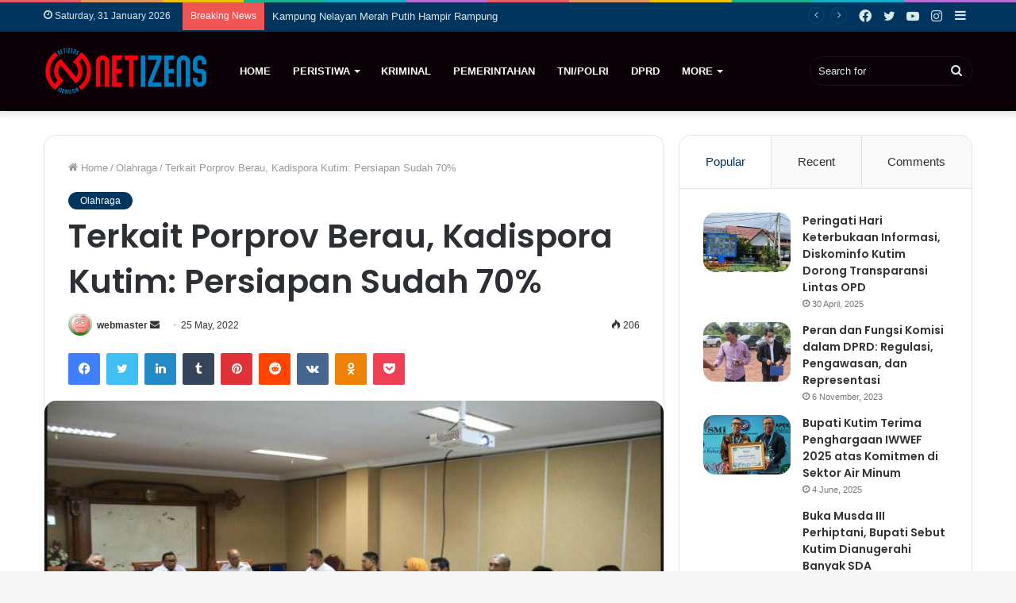

--- FILE ---
content_type: text/html; charset=UTF-8
request_url: https://www.netizens.id/5047/olahraga/terkait-porprov-berau-kadispora-kutim-persiapan-sudah-70.html
body_size: 25631
content:
<!DOCTYPE html>
<html lang="en-US" class="" data-skin="light">
<head>
	<meta charset="UTF-8" />
	<link rel="profile" href="http://gmpg.org/xfn/11" />
	
<meta http-equiv='x-dns-prefetch-control' content='on'>
<link rel='dns-prefetch' href='//cdnjs.cloudflare.com' />
<link rel='dns-prefetch' href='//ajax.googleapis.com' />
<link rel='dns-prefetch' href='//fonts.googleapis.com' />
<link rel='dns-prefetch' href='//fonts.gstatic.com' />
<link rel='dns-prefetch' href='//s.gravatar.com' />
<link rel='dns-prefetch' href='//www.google-analytics.com' />
<link rel='preload' as='image' href='https://www.netizens.id/wp-content/uploads/2022/09/cropped-Logo-Website.png'>
<link rel='preload' as='image' href='https://www.netizens.id/wp-content/uploads/2022/05/IMG_20220525_175456.jpg'>
<link rel='preload' as='font' href='https://www.netizens.id/wp-content/themes/Bin/assets/fonts/tielabs-fonticon/tielabs-fonticon.woff' type='font/woff' crossorigin='anonymous' />
<link rel='preload' as='font' href='https://www.netizens.id/wp-content/themes/Bin/assets/fonts/fontawesome/fa-solid-900.woff2' type='font/woff2' crossorigin='anonymous' />
<link rel='preload' as='font' href='https://www.netizens.id/wp-content/themes/Bin/assets/fonts/fontawesome/fa-brands-400.woff2' type='font/woff2' crossorigin='anonymous' />
<link rel='preload' as='font' href='https://www.netizens.id/wp-content/themes/Bin/assets/fonts/fontawesome/fa-regular-400.woff2' type='font/woff2' crossorigin='anonymous' />
<link rel='preload' as='script' href='https://ajax.googleapis.com/ajax/libs/webfont/1/webfont.js'>
<meta name='robots' content='index, follow, max-image-preview:large, max-snippet:-1, max-video-preview:-1' />

	<!-- This site is optimized with the Yoast SEO plugin v26.5 - https://yoast.com/wordpress/plugins/seo/ -->
	<title>Terkait Porprov Berau, Kadispora Kutim: Persiapan Sudah 70% - Netizens.id</title>
	<link rel="canonical" href="https://www.netizens.id/5047/olahraga/terkait-porprov-berau-kadispora-kutim-persiapan-sudah-70.html" />
	<meta property="og:locale" content="en_US" />
	<meta property="og:type" content="article" />
	<meta property="og:title" content="Terkait Porprov Berau, Kadispora Kutim: Persiapan Sudah 70% - Netizens.id" />
	<meta property="og:description" content="KUTAI TIMUR – Kesiapan Kabupaten Kutai Timur (Kutim) untuk mengikuti Pekan Olahraga Provinsi (Porprov) Kalimantan Timur ke VII yang akan diselenggarakan di Kabupaten berau, sudah mencapai 70 persen, baik kesiapan administrasi maupun daya dukung lainya. Hal itu disampaikan Kadispora Kutim Basrie usai, rapat koordinas dengan cabang olahraga(cabor) khusunya beladiri yang dibuka oleh PJ Seskab Kutim &hellip;" />
	<meta property="og:url" content="https://www.netizens.id/5047/olahraga/terkait-porprov-berau-kadispora-kutim-persiapan-sudah-70.html" />
	<meta property="og:site_name" content="Netizens.id" />
	<meta property="article:published_time" content="2022-05-25T08:55:02+00:00" />
	<meta property="og:image" content="https://www.netizens.id/wp-content/plugins/og-image-overlay-master/generate-og-image.php?p=5047" />
	<meta property="og:image:width" content="750" />
	<meta property="og:image:height" content="440" />
	<meta property="og:image:type" content="image/jpeg" />
	<meta name="author" content="webmaster" />
	<meta name="twitter:card" content="summary_large_image" />
	<meta name="twitter:label1" content="Written by" />
	<meta name="twitter:data1" content="webmaster" />
	<meta name="twitter:label2" content="Est. reading time" />
	<meta name="twitter:data2" content="2 minutes" />
	<script type="application/ld+json" class="yoast-schema-graph">{"@context":"https://schema.org","@graph":[{"@type":"Article","@id":"https://www.netizens.id/5047/olahraga/terkait-porprov-berau-kadispora-kutim-persiapan-sudah-70.html#article","isPartOf":{"@id":"https://www.netizens.id/5047/olahraga/terkait-porprov-berau-kadispora-kutim-persiapan-sudah-70.html"},"author":{"name":"webmaster","@id":"https://www.netizens.id/#/schema/person/c9ca6babbcd4d75aed2b9df34cabf592"},"headline":"Terkait Porprov Berau, Kadispora Kutim: Persiapan Sudah 70%","datePublished":"2022-05-25T08:55:02+00:00","mainEntityOfPage":{"@id":"https://www.netizens.id/5047/olahraga/terkait-porprov-berau-kadispora-kutim-persiapan-sudah-70.html"},"wordCount":271,"commentCount":0,"publisher":{"@id":"https://www.netizens.id/#organization"},"image":{"@id":"https://www.netizens.id/5047/olahraga/terkait-porprov-berau-kadispora-kutim-persiapan-sudah-70.html#primaryimage"},"thumbnailUrl":"https://www.netizens.id/wp-content/uploads/2022/05/IMG_20220525_175456.jpg","articleSection":["Olahraga"],"inLanguage":"en-US","potentialAction":[{"@type":"CommentAction","name":"Comment","target":["https://www.netizens.id/5047/olahraga/terkait-porprov-berau-kadispora-kutim-persiapan-sudah-70.html#respond"]}]},{"@type":"WebPage","@id":"https://www.netizens.id/5047/olahraga/terkait-porprov-berau-kadispora-kutim-persiapan-sudah-70.html","url":"https://www.netizens.id/5047/olahraga/terkait-porprov-berau-kadispora-kutim-persiapan-sudah-70.html","name":"Terkait Porprov Berau, Kadispora Kutim: Persiapan Sudah 70% - Netizens.id","isPartOf":{"@id":"https://www.netizens.id/#website"},"primaryImageOfPage":{"@id":"https://www.netizens.id/5047/olahraga/terkait-porprov-berau-kadispora-kutim-persiapan-sudah-70.html#primaryimage"},"image":{"@id":"https://www.netizens.id/5047/olahraga/terkait-porprov-berau-kadispora-kutim-persiapan-sudah-70.html#primaryimage"},"thumbnailUrl":"https://www.netizens.id/wp-content/uploads/2022/05/IMG_20220525_175456.jpg","datePublished":"2022-05-25T08:55:02+00:00","breadcrumb":{"@id":"https://www.netizens.id/5047/olahraga/terkait-porprov-berau-kadispora-kutim-persiapan-sudah-70.html#breadcrumb"},"inLanguage":"en-US","potentialAction":[{"@type":"ReadAction","target":["https://www.netizens.id/5047/olahraga/terkait-porprov-berau-kadispora-kutim-persiapan-sudah-70.html"]}]},{"@type":"ImageObject","inLanguage":"en-US","@id":"https://www.netizens.id/5047/olahraga/terkait-porprov-berau-kadispora-kutim-persiapan-sudah-70.html#primaryimage","url":"https://www.netizens.id/wp-content/uploads/2022/05/IMG_20220525_175456.jpg","contentUrl":"https://www.netizens.id/wp-content/uploads/2022/05/IMG_20220525_175456.jpg","width":750,"height":440},{"@type":"BreadcrumbList","@id":"https://www.netizens.id/5047/olahraga/terkait-porprov-berau-kadispora-kutim-persiapan-sudah-70.html#breadcrumb","itemListElement":[{"@type":"ListItem","position":1,"name":"Beranda","item":"https://www.netizens.id/"},{"@type":"ListItem","position":2,"name":"Terkait Porprov Berau, Kadispora Kutim: Persiapan Sudah 70%"}]},{"@type":"WebSite","@id":"https://www.netizens.id/#website","url":"https://www.netizens.id/","name":"Netizens.id","description":"Independent, Tajam dan Terpercaya","publisher":{"@id":"https://www.netizens.id/#organization"},"potentialAction":[{"@type":"SearchAction","target":{"@type":"EntryPoint","urlTemplate":"https://www.netizens.id/?s={search_term_string}"},"query-input":{"@type":"PropertyValueSpecification","valueRequired":true,"valueName":"search_term_string"}}],"inLanguage":"en-US"},{"@type":"Organization","@id":"https://www.netizens.id/#organization","name":"Netizens.id","url":"https://www.netizens.id/","logo":{"@type":"ImageObject","inLanguage":"en-US","@id":"https://www.netizens.id/#/schema/logo/image/","url":"https://www.netizens.id/wp-content/uploads/2022/09/cropped-Logo-Website.png","contentUrl":"https://www.netizens.id/wp-content/uploads/2022/09/cropped-Logo-Website.png","width":208,"height":61,"caption":"Netizens.id"},"image":{"@id":"https://www.netizens.id/#/schema/logo/image/"}},{"@type":"Person","@id":"https://www.netizens.id/#/schema/person/c9ca6babbcd4d75aed2b9df34cabf592","name":"webmaster","image":{"@type":"ImageObject","inLanguage":"en-US","@id":"https://www.netizens.id/#/schema/person/image/","url":"https://secure.gravatar.com/avatar/8bdeb805e44da709c19b46f35e2eddc8402c12dcfebfa78097ccca6eb49ab699?s=96&d=wavatar&r=g","contentUrl":"https://secure.gravatar.com/avatar/8bdeb805e44da709c19b46f35e2eddc8402c12dcfebfa78097ccca6eb49ab699?s=96&d=wavatar&r=g","caption":"webmaster"},"sameAs":["https://www.netizens.id"],"url":"https://www.netizens.id/author/webmaster"}]}</script>
	<!-- / Yoast SEO plugin. -->


<link rel="alternate" type="application/rss+xml" title="Netizens.id &raquo; Feed" href="https://www.netizens.id/feed" />
<link rel="alternate" type="application/rss+xml" title="Netizens.id &raquo; Comments Feed" href="https://www.netizens.id/comments/feed" />
<script type="text/javascript" id="wpp-js" src="https://www.netizens.id/wp-content/plugins/wordpress-popular-posts/assets/js/wpp.min.js?ver=7.3.6" data-sampling="0" data-sampling-rate="100" data-api-url="https://www.netizens.id/wp-json/wordpress-popular-posts" data-post-id="5047" data-token="aa44c242bc" data-lang="0" data-debug="0"></script>
<link rel="alternate" type="application/rss+xml" title="Netizens.id &raquo; Terkait Porprov Berau, Kadispora Kutim: Persiapan Sudah 70% Comments Feed" href="https://www.netizens.id/5047/olahraga/terkait-porprov-berau-kadispora-kutim-persiapan-sudah-70.html/feed" />
<link rel="alternate" title="oEmbed (JSON)" type="application/json+oembed" href="https://www.netizens.id/wp-json/oembed/1.0/embed?url=https%3A%2F%2Fwww.netizens.id%2F5047%2Folahraga%2Fterkait-porprov-berau-kadispora-kutim-persiapan-sudah-70.html" />
<link rel="alternate" title="oEmbed (XML)" type="text/xml+oembed" href="https://www.netizens.id/wp-json/oembed/1.0/embed?url=https%3A%2F%2Fwww.netizens.id%2F5047%2Folahraga%2Fterkait-porprov-berau-kadispora-kutim-persiapan-sudah-70.html&#038;format=xml" />
<style id='wp-img-auto-sizes-contain-inline-css' type='text/css'>
img:is([sizes=auto i],[sizes^="auto," i]){contain-intrinsic-size:3000px 1500px}
/*# sourceURL=wp-img-auto-sizes-contain-inline-css */
</style>

<style id='wp-emoji-styles-inline-css' type='text/css'>

	img.wp-smiley, img.emoji {
		display: inline !important;
		border: none !important;
		box-shadow: none !important;
		height: 1em !important;
		width: 1em !important;
		margin: 0 0.07em !important;
		vertical-align: -0.1em !important;
		background: none !important;
		padding: 0 !important;
	}
/*# sourceURL=wp-emoji-styles-inline-css */
</style>
<style id='classic-theme-styles-inline-css' type='text/css'>
/*! This file is auto-generated */
.wp-block-button__link{color:#fff;background-color:#32373c;border-radius:9999px;box-shadow:none;text-decoration:none;padding:calc(.667em + 2px) calc(1.333em + 2px);font-size:1.125em}.wp-block-file__button{background:#32373c;color:#fff;text-decoration:none}
/*# sourceURL=/wp-includes/css/classic-themes.min.css */
</style>
<link rel='stylesheet' id='lbwps-styles-photoswipe5-main-css' href='https://www.netizens.id/wp-content/plugins/lightbox-photoswipe/assets/ps5/styles/main.css?ver=5.8.1' type='text/css' media='all' />
<link rel='stylesheet' id='taqyeem-buttons-style-css' href='https://www.netizens.id/wp-content/plugins/taqyeem-buttons/assets/style.css?ver=6.9' type='text/css' media='all' />
<link rel='stylesheet' id='wordpress-popular-posts-css-css' href='https://www.netizens.id/wp-content/plugins/wordpress-popular-posts/assets/css/wpp.css?ver=7.3.6' type='text/css' media='all' />
<link rel='stylesheet' id='tie-css-base-css' href='https://www.netizens.id/wp-content/themes/Bin/assets/css/base.min.css?ver=5.4.10' type='text/css' media='all' />
<link rel='stylesheet' id='tie-css-styles-css' href='https://www.netizens.id/wp-content/themes/Bin/assets/css/style.min.css?ver=5.4.10' type='text/css' media='all' />
<link rel='stylesheet' id='tie-css-widgets-css' href='https://www.netizens.id/wp-content/themes/Bin/assets/css/widgets.min.css?ver=5.4.10' type='text/css' media='all' />
<link rel='stylesheet' id='tie-css-helpers-css' href='https://www.netizens.id/wp-content/themes/Bin/assets/css/helpers.min.css?ver=5.4.10' type='text/css' media='all' />
<link rel='stylesheet' id='tie-fontawesome5-css' href='https://www.netizens.id/wp-content/themes/Bin/assets/css/fontawesome.css?ver=5.4.10' type='text/css' media='all' />
<link rel='stylesheet' id='tie-css-ilightbox-css' href='https://www.netizens.id/wp-content/themes/Bin/assets/ilightbox/dark-skin/skin.css?ver=5.4.10' type='text/css' media='all' />
<link rel='stylesheet' id='tie-css-shortcodes-css' href='https://www.netizens.id/wp-content/themes/Bin/assets/css/plugins/shortcodes.min.css?ver=5.4.10' type='text/css' media='all' />
<link rel='stylesheet' id='tie-css-single-css' href='https://www.netizens.id/wp-content/themes/Bin/assets/css/single.min.css?ver=5.4.10' type='text/css' media='all' />
<link rel='stylesheet' id='tie-css-print-css' href='https://www.netizens.id/wp-content/themes/Bin/assets/css/print.css?ver=5.4.10' type='text/css' media='print' />
<link rel='stylesheet' id='taqyeem-styles-css' href='https://www.netizens.id/wp-content/themes/Bin/assets/css/plugins/taqyeem.min.css?ver=5.4.10' type='text/css' media='all' />
<style id='taqyeem-styles-inline-css' type='text/css'>
.wf-active .logo-text,.wf-active h1,.wf-active h2,.wf-active h3,.wf-active h4,.wf-active h5,.wf-active h6,.wf-active .the-subtitle{font-family: 'Poppins';}#main-nav .main-menu > ul > li > a{text-transform: uppercase;}.brand-title,a:hover,.tie-popup-search-submit,#logo.text-logo a,.theme-header nav .components #search-submit:hover,.theme-header .header-nav .components > li:hover > a,.theme-header .header-nav .components li a:hover,.main-menu ul.cats-vertical li a.is-active,.main-menu ul.cats-vertical li a:hover,.main-nav li.mega-menu .post-meta a:hover,.main-nav li.mega-menu .post-box-title a:hover,.search-in-main-nav.autocomplete-suggestions a:hover,#main-nav .menu ul:not(.cats-horizontal) li:hover > a,#main-nav .menu ul li.current-menu-item:not(.mega-link-column) > a,.top-nav .menu li:hover > a,.top-nav .menu > .tie-current-menu > a,.search-in-top-nav.autocomplete-suggestions .post-title a:hover,div.mag-box .mag-box-options .mag-box-filter-links a.active,.mag-box-filter-links .flexMenu-viewMore:hover > a,.stars-rating-active,body .tabs.tabs .active > a,.video-play-icon,.spinner-circle:after,#go-to-content:hover,.comment-list .comment-author .fn,.commentlist .comment-author .fn,blockquote::before,blockquote cite,blockquote.quote-simple p,.multiple-post-pages a:hover,#story-index li .is-current,.latest-tweets-widget .twitter-icon-wrap span,.wide-slider-nav-wrapper .slide,.wide-next-prev-slider-wrapper .tie-slider-nav li:hover span,.review-final-score h3,#mobile-menu-icon:hover .menu-text,body .entry a,.dark-skin body .entry a,.entry .post-bottom-meta a:hover,.comment-list .comment-content a,q a,blockquote a,.widget.tie-weather-widget .icon-basecloud-bg:after,.site-footer a:hover,.site-footer .stars-rating-active,.site-footer .twitter-icon-wrap span,.site-info a:hover{color: #003560;}#instagram-link a:hover{color: #003560 !important;border-color: #003560 !important;}#theme-header #main-nav .spinner-circle:after{color: #9ebaa0;}[type='submit'],.button,.generic-button a,.generic-button button,.theme-header .header-nav .comp-sub-menu a.button.guest-btn:hover,.theme-header .header-nav .comp-sub-menu a.checkout-button,nav.main-nav .menu > li.tie-current-menu > a,nav.main-nav .menu > li:hover > a,.main-menu .mega-links-head:after,.main-nav .mega-menu.mega-cat .cats-horizontal li a.is-active,#mobile-menu-icon:hover .nav-icon,#mobile-menu-icon:hover .nav-icon:before,#mobile-menu-icon:hover .nav-icon:after,.search-in-main-nav.autocomplete-suggestions a.button,.search-in-top-nav.autocomplete-suggestions a.button,.spinner > div,.post-cat,.pages-numbers li.current span,.multiple-post-pages > span,#tie-wrapper .mejs-container .mejs-controls,.mag-box-filter-links a:hover,.slider-arrow-nav a:not(.pagination-disabled):hover,.comment-list .reply a:hover,.commentlist .reply a:hover,#reading-position-indicator,#story-index-icon,.videos-block .playlist-title,.review-percentage .review-item span span,.tie-slick-dots li.slick-active button,.tie-slick-dots li button:hover,.digital-rating-static,.timeline-widget li a:hover .date:before,#wp-calendar #today,.posts-list-counter li.widget-post-list:before,.cat-counter a + span,.tie-slider-nav li span:hover,.fullwidth-area .widget_tag_cloud .tagcloud a:hover,.magazine2:not(.block-head-4) .dark-widgetized-area ul.tabs a:hover,.magazine2:not(.block-head-4) .dark-widgetized-area ul.tabs .active a,.magazine1 .dark-widgetized-area ul.tabs a:hover,.magazine1 .dark-widgetized-area ul.tabs .active a,.block-head-4.magazine2 .dark-widgetized-area .tabs.tabs .active a,.block-head-4.magazine2 .dark-widgetized-area .tabs > .active a:before,.block-head-4.magazine2 .dark-widgetized-area .tabs > .active a:after,.demo_store,.demo #logo:after,.demo #sticky-logo:after,.widget.tie-weather-widget,span.video-close-btn:hover,#go-to-top,.latest-tweets-widget .slider-links .button:not(:hover){background-color: #003560;color: #FFFFFF;}.tie-weather-widget .widget-title .the-subtitle,.block-head-4.magazine2 #footer .tabs .active a:hover{color: #FFFFFF;}pre,code,.pages-numbers li.current span,.theme-header .header-nav .comp-sub-menu a.button.guest-btn:hover,.multiple-post-pages > span,.post-content-slideshow .tie-slider-nav li span:hover,#tie-body .tie-slider-nav li > span:hover,.slider-arrow-nav a:not(.pagination-disabled):hover,.main-nav .mega-menu.mega-cat .cats-horizontal li a.is-active,.main-nav .mega-menu.mega-cat .cats-horizontal li a:hover,.main-menu .menu > li > .menu-sub-content{border-color: #003560;}.main-menu .menu > li.tie-current-menu{border-bottom-color: #003560;}.top-nav .menu li.tie-current-menu > a:before,.top-nav .menu li.menu-item-has-children:hover > a:before{border-top-color: #003560;}.main-nav .main-menu .menu > li.tie-current-menu > a:before,.main-nav .main-menu .menu > li:hover > a:before{border-top-color: #FFFFFF;}header.main-nav-light .main-nav .menu-item-has-children li:hover > a:before,header.main-nav-light .main-nav .mega-menu li:hover > a:before{border-left-color: #003560;}.rtl header.main-nav-light .main-nav .menu-item-has-children li:hover > a:before,.rtl header.main-nav-light .main-nav .mega-menu li:hover > a:before{border-right-color: #003560;border-left-color: transparent;}.top-nav ul.menu li .menu-item-has-children:hover > a:before{border-top-color: transparent;border-left-color: #003560;}.rtl .top-nav ul.menu li .menu-item-has-children:hover > a:before{border-left-color: transparent;border-right-color: #003560;}::-moz-selection{background-color: #003560;color: #FFFFFF;}::selection{background-color: #003560;color: #FFFFFF;}circle.circle_bar{stroke: #003560;}#reading-position-indicator{box-shadow: 0 0 10px rgba( 0,53,96,0.7);}#logo.text-logo a:hover,body .entry a:hover,.dark-skin body .entry a:hover,.comment-list .comment-content a:hover,.block-head-4.magazine2 .site-footer .tabs li a:hover,q a:hover,blockquote a:hover{color: #00032e;}.button:hover,input[type='submit']:hover,.generic-button a:hover,.generic-button button:hover,a.post-cat:hover,.site-footer .button:hover,.site-footer [type='submit']:hover,.search-in-main-nav.autocomplete-suggestions a.button:hover,.search-in-top-nav.autocomplete-suggestions a.button:hover,.theme-header .header-nav .comp-sub-menu a.checkout-button:hover{background-color: #00032e;color: #FFFFFF;}.theme-header .header-nav .comp-sub-menu a.checkout-button:not(:hover),body .entry a.button{color: #FFFFFF;}#story-index.is-compact .story-index-content{background-color: #003560;}#story-index.is-compact .story-index-content a,#story-index.is-compact .story-index-content .is-current{color: #FFFFFF;}#tie-body .mag-box-title h3 a,#tie-body .block-more-button{color: #003560;}#tie-body .mag-box-title h3 a:hover,#tie-body .block-more-button:hover{color: #00032e;}#tie-body .the-global-title,#tie-body .comment-reply-title,#tie-body .related.products > h2,#tie-body .up-sells > h2,#tie-body .cross-sells > h2,#tie-body .cart_totals > h2,#tie-body .bbp-form legend{border-color: #003560;color: #003560;}#tie-body #footer .widget-title:after{background-color: #003560;}.brand-title,a:hover,.tie-popup-search-submit,#logo.text-logo a,.theme-header nav .components #search-submit:hover,.theme-header .header-nav .components > li:hover > a,.theme-header .header-nav .components li a:hover,.main-menu ul.cats-vertical li a.is-active,.main-menu ul.cats-vertical li a:hover,.main-nav li.mega-menu .post-meta a:hover,.main-nav li.mega-menu .post-box-title a:hover,.search-in-main-nav.autocomplete-suggestions a:hover,#main-nav .menu ul:not(.cats-horizontal) li:hover > a,#main-nav .menu ul li.current-menu-item:not(.mega-link-column) > a,.top-nav .menu li:hover > a,.top-nav .menu > .tie-current-menu > a,.search-in-top-nav.autocomplete-suggestions .post-title a:hover,div.mag-box .mag-box-options .mag-box-filter-links a.active,.mag-box-filter-links .flexMenu-viewMore:hover > a,.stars-rating-active,body .tabs.tabs .active > a,.video-play-icon,.spinner-circle:after,#go-to-content:hover,.comment-list .comment-author .fn,.commentlist .comment-author .fn,blockquote::before,blockquote cite,blockquote.quote-simple p,.multiple-post-pages a:hover,#story-index li .is-current,.latest-tweets-widget .twitter-icon-wrap span,.wide-slider-nav-wrapper .slide,.wide-next-prev-slider-wrapper .tie-slider-nav li:hover span,.review-final-score h3,#mobile-menu-icon:hover .menu-text,body .entry a,.dark-skin body .entry a,.entry .post-bottom-meta a:hover,.comment-list .comment-content a,q a,blockquote a,.widget.tie-weather-widget .icon-basecloud-bg:after,.site-footer a:hover,.site-footer .stars-rating-active,.site-footer .twitter-icon-wrap span,.site-info a:hover{color: #003560;}#instagram-link a:hover{color: #003560 !important;border-color: #003560 !important;}#theme-header #main-nav .spinner-circle:after{color: #9ebaa0;}[type='submit'],.button,.generic-button a,.generic-button button,.theme-header .header-nav .comp-sub-menu a.button.guest-btn:hover,.theme-header .header-nav .comp-sub-menu a.checkout-button,nav.main-nav .menu > li.tie-current-menu > a,nav.main-nav .menu > li:hover > a,.main-menu .mega-links-head:after,.main-nav .mega-menu.mega-cat .cats-horizontal li a.is-active,#mobile-menu-icon:hover .nav-icon,#mobile-menu-icon:hover .nav-icon:before,#mobile-menu-icon:hover .nav-icon:after,.search-in-main-nav.autocomplete-suggestions a.button,.search-in-top-nav.autocomplete-suggestions a.button,.spinner > div,.post-cat,.pages-numbers li.current span,.multiple-post-pages > span,#tie-wrapper .mejs-container .mejs-controls,.mag-box-filter-links a:hover,.slider-arrow-nav a:not(.pagination-disabled):hover,.comment-list .reply a:hover,.commentlist .reply a:hover,#reading-position-indicator,#story-index-icon,.videos-block .playlist-title,.review-percentage .review-item span span,.tie-slick-dots li.slick-active button,.tie-slick-dots li button:hover,.digital-rating-static,.timeline-widget li a:hover .date:before,#wp-calendar #today,.posts-list-counter li.widget-post-list:before,.cat-counter a + span,.tie-slider-nav li span:hover,.fullwidth-area .widget_tag_cloud .tagcloud a:hover,.magazine2:not(.block-head-4) .dark-widgetized-area ul.tabs a:hover,.magazine2:not(.block-head-4) .dark-widgetized-area ul.tabs .active a,.magazine1 .dark-widgetized-area ul.tabs a:hover,.magazine1 .dark-widgetized-area ul.tabs .active a,.block-head-4.magazine2 .dark-widgetized-area .tabs.tabs .active a,.block-head-4.magazine2 .dark-widgetized-area .tabs > .active a:before,.block-head-4.magazine2 .dark-widgetized-area .tabs > .active a:after,.demo_store,.demo #logo:after,.demo #sticky-logo:after,.widget.tie-weather-widget,span.video-close-btn:hover,#go-to-top,.latest-tweets-widget .slider-links .button:not(:hover){background-color: #003560;color: #FFFFFF;}.tie-weather-widget .widget-title .the-subtitle,.block-head-4.magazine2 #footer .tabs .active a:hover{color: #FFFFFF;}pre,code,.pages-numbers li.current span,.theme-header .header-nav .comp-sub-menu a.button.guest-btn:hover,.multiple-post-pages > span,.post-content-slideshow .tie-slider-nav li span:hover,#tie-body .tie-slider-nav li > span:hover,.slider-arrow-nav a:not(.pagination-disabled):hover,.main-nav .mega-menu.mega-cat .cats-horizontal li a.is-active,.main-nav .mega-menu.mega-cat .cats-horizontal li a:hover,.main-menu .menu > li > .menu-sub-content{border-color: #003560;}.main-menu .menu > li.tie-current-menu{border-bottom-color: #003560;}.top-nav .menu li.tie-current-menu > a:before,.top-nav .menu li.menu-item-has-children:hover > a:before{border-top-color: #003560;}.main-nav .main-menu .menu > li.tie-current-menu > a:before,.main-nav .main-menu .menu > li:hover > a:before{border-top-color: #FFFFFF;}header.main-nav-light .main-nav .menu-item-has-children li:hover > a:before,header.main-nav-light .main-nav .mega-menu li:hover > a:before{border-left-color: #003560;}.rtl header.main-nav-light .main-nav .menu-item-has-children li:hover > a:before,.rtl header.main-nav-light .main-nav .mega-menu li:hover > a:before{border-right-color: #003560;border-left-color: transparent;}.top-nav ul.menu li .menu-item-has-children:hover > a:before{border-top-color: transparent;border-left-color: #003560;}.rtl .top-nav ul.menu li .menu-item-has-children:hover > a:before{border-left-color: transparent;border-right-color: #003560;}::-moz-selection{background-color: #003560;color: #FFFFFF;}::selection{background-color: #003560;color: #FFFFFF;}circle.circle_bar{stroke: #003560;}#reading-position-indicator{box-shadow: 0 0 10px rgba( 0,53,96,0.7);}#logo.text-logo a:hover,body .entry a:hover,.dark-skin body .entry a:hover,.comment-list .comment-content a:hover,.block-head-4.magazine2 .site-footer .tabs li a:hover,q a:hover,blockquote a:hover{color: #00032e;}.button:hover,input[type='submit']:hover,.generic-button a:hover,.generic-button button:hover,a.post-cat:hover,.site-footer .button:hover,.site-footer [type='submit']:hover,.search-in-main-nav.autocomplete-suggestions a.button:hover,.search-in-top-nav.autocomplete-suggestions a.button:hover,.theme-header .header-nav .comp-sub-menu a.checkout-button:hover{background-color: #00032e;color: #FFFFFF;}.theme-header .header-nav .comp-sub-menu a.checkout-button:not(:hover),body .entry a.button{color: #FFFFFF;}#story-index.is-compact .story-index-content{background-color: #003560;}#story-index.is-compact .story-index-content a,#story-index.is-compact .story-index-content .is-current{color: #FFFFFF;}#tie-body .mag-box-title h3 a,#tie-body .block-more-button{color: #003560;}#tie-body .mag-box-title h3 a:hover,#tie-body .block-more-button:hover{color: #00032e;}#tie-body .the-global-title,#tie-body .comment-reply-title,#tie-body .related.products > h2,#tie-body .up-sells > h2,#tie-body .cross-sells > h2,#tie-body .cart_totals > h2,#tie-body .bbp-form legend{border-color: #003560;color: #003560;}#tie-body #footer .widget-title:after{background-color: #003560;}#top-nav,#top-nav .sub-menu,#top-nav .comp-sub-menu,#top-nav .ticker-content,#top-nav .ticker-swipe,.top-nav-boxed #top-nav .topbar-wrapper,.search-in-top-nav.autocomplete-suggestions,#top-nav .guest-btn:not(:hover){background-color : #003560;}#top-nav *,.search-in-top-nav.autocomplete-suggestions{border-color: rgba( 255,255,255,0.08);}#top-nav .icon-basecloud-bg:after{color: #003560;}#top-nav a:not(:hover),#top-nav input,#top-nav #search-submit,#top-nav .fa-spinner,#top-nav .dropdown-social-icons li a span,#top-nav .components > li .social-link:not(:hover) span,.search-in-top-nav.autocomplete-suggestions a{color: #daeaea;}#top-nav .menu-item-has-children > a:before{border-top-color: #daeaea;}#top-nav li .menu-item-has-children > a:before{border-top-color: transparent;border-left-color: #daeaea;}.rtl #top-nav .menu li .menu-item-has-children > a:before{border-left-color: transparent;border-right-color: #daeaea;}#top-nav input::-moz-placeholder{color: #daeaea;}#top-nav input:-moz-placeholder{color: #daeaea;}#top-nav input:-ms-input-placeholder{color: #daeaea;}#top-nav input::-webkit-input-placeholder{color: #daeaea;}#top-nav .comp-sub-menu .button:hover,#top-nav .checkout-button,.search-in-top-nav.autocomplete-suggestions .button{background-color: #ffffff;}#top-nav a:hover,#top-nav .menu li:hover > a,#top-nav .menu > .tie-current-menu > a,#top-nav .components > li:hover > a,#top-nav .components #search-submit:hover,.search-in-top-nav.autocomplete-suggestions .post-title a:hover{color: #ffffff;}#top-nav .comp-sub-menu .button:hover{border-color: #ffffff;}#top-nav .tie-current-menu > a:before,#top-nav .menu .menu-item-has-children:hover > a:before{border-top-color: #ffffff;}#top-nav .menu li .menu-item-has-children:hover > a:before{border-top-color: transparent;border-left-color: #ffffff;}.rtl #top-nav .menu li .menu-item-has-children:hover > a:before{border-left-color: transparent;border-right-color: #ffffff;}#top-nav .comp-sub-menu .button:hover,#top-nav .comp-sub-menu .checkout-button,.search-in-top-nav.autocomplete-suggestions .button{color: #000000;}#top-nav .comp-sub-menu .checkout-button:hover,.search-in-top-nav.autocomplete-suggestions .button:hover{background-color: #e1e1e1;}#top-nav,#top-nav .comp-sub-menu,#top-nav .tie-weather-widget{color: #daeaea;}.search-in-top-nav.autocomplete-suggestions .post-meta,.search-in-top-nav.autocomplete-suggestions .post-meta a:not(:hover){color: rgba( 218,234,234,0.7 );}#top-nav .weather-icon .icon-cloud,#top-nav .weather-icon .icon-basecloud-bg,#top-nav .weather-icon .icon-cloud-behind{color: #daeaea !important;}#main-nav,#main-nav .menu-sub-content,#main-nav .comp-sub-menu,#main-nav .guest-btn:not(:hover),#main-nav ul.cats-vertical li a.is-active,#main-nav ul.cats-vertical li a:hover.search-in-main-nav.autocomplete-suggestions{background-color: #0a0006;}#main-nav{border-width: 0;}#theme-header #main-nav:not(.fixed-nav){bottom: 0;}#main-nav .icon-basecloud-bg:after{color: #0a0006;}#main-nav *,.search-in-main-nav.autocomplete-suggestions{border-color: rgba(255,255,255,0.07);}.main-nav-boxed #main-nav .main-menu-wrapper{border-width: 0;}#main-nav .menu li.menu-item-has-children > a:before,#main-nav .main-menu .mega-menu > a:before{border-top-color: #ffffff;}#main-nav .menu li .menu-item-has-children > a:before,#main-nav .mega-menu .menu-item-has-children > a:before{border-top-color: transparent;border-left-color: #ffffff;}.rtl #main-nav .menu li .menu-item-has-children > a:before,.rtl #main-nav .mega-menu .menu-item-has-children > a:before{border-left-color: transparent;border-right-color: #ffffff;}#main-nav a:not(:hover),#main-nav a.social-link:not(:hover) span,#main-nav .dropdown-social-icons li a span,.search-in-main-nav.autocomplete-suggestions a{color: #ffffff;}#main-nav .comp-sub-menu .button:hover,#main-nav .menu > li.tie-current-menu,#main-nav .menu > li > .menu-sub-content,#main-nav .cats-horizontal a.is-active,#main-nav .cats-horizontal a:hover{border-color: #9ebaa0;}#main-nav .menu > li.tie-current-menu > a,#main-nav .menu > li:hover > a,#main-nav .mega-links-head:after,#main-nav .comp-sub-menu .button:hover,#main-nav .comp-sub-menu .checkout-button,#main-nav .cats-horizontal a.is-active,#main-nav .cats-horizontal a:hover,.search-in-main-nav.autocomplete-suggestions .button,#main-nav .spinner > div{background-color: #9ebaa0;}#main-nav .menu ul li:hover > a,#main-nav .menu ul li.current-menu-item:not(.mega-link-column) > a,#main-nav .components a:hover,#main-nav .components > li:hover > a,#main-nav #search-submit:hover,#main-nav .cats-vertical a.is-active,#main-nav .cats-vertical a:hover,#main-nav .mega-menu .post-meta a:hover,#main-nav .mega-menu .post-box-title a:hover,.search-in-main-nav.autocomplete-suggestions a:hover,#main-nav .spinner-circle:after{color: #9ebaa0;}#main-nav .menu > li.tie-current-menu > a,#main-nav .menu > li:hover > a,#main-nav .components .button:hover,#main-nav .comp-sub-menu .checkout-button,.theme-header #main-nav .mega-menu .cats-horizontal a.is-active,.theme-header #main-nav .mega-menu .cats-horizontal a:hover,.search-in-main-nav.autocomplete-suggestions a.button{color: #FFFFFF;}#main-nav .menu > li.tie-current-menu > a:before,#main-nav .menu > li:hover > a:before{border-top-color: #FFFFFF;}.main-nav-light #main-nav .menu-item-has-children li:hover > a:before,.main-nav-light #main-nav .mega-menu li:hover > a:before{border-left-color: #9ebaa0;}.rtl .main-nav-light #main-nav .menu-item-has-children li:hover > a:before,.rtl .main-nav-light #main-nav .mega-menu li:hover > a:before{border-right-color: #9ebaa0;border-left-color: transparent;}.search-in-main-nav.autocomplete-suggestions .button:hover,#main-nav .comp-sub-menu .checkout-button:hover{background-color: #809c82;}#main-nav,#main-nav input,#main-nav #search-submit,#main-nav .fa-spinner,#main-nav .comp-sub-menu,#main-nav .tie-weather-widget{color: #daeaea;}#main-nav input::-moz-placeholder{color: #daeaea;}#main-nav input:-moz-placeholder{color: #daeaea;}#main-nav input:-ms-input-placeholder{color: #daeaea;}#main-nav input::-webkit-input-placeholder{color: #daeaea;}#main-nav .mega-menu .post-meta,#main-nav .mega-menu .post-meta a,.search-in-main-nav.autocomplete-suggestions .post-meta{color: rgba(218,234,234,0.6);}#main-nav .weather-icon .icon-cloud,#main-nav .weather-icon .icon-basecloud-bg,#main-nav .weather-icon .icon-cloud-behind{color: #daeaea !important;}#footer{background-color: #005682;}#site-info{background-color: #000f0e;}#footer .posts-list-counter .posts-list-items li.widget-post-list:before{border-color: #005682;}#footer .timeline-widget a .date:before{border-color: rgba(0,86,130,0.8);}#footer .footer-boxed-widget-area,#footer textarea,#footer input:not([type=submit]),#footer select,#footer code,#footer kbd,#footer pre,#footer samp,#footer .show-more-button,#footer .slider-links .tie-slider-nav span,#footer #wp-calendar,#footer #wp-calendar tbody td,#footer #wp-calendar thead th,#footer .widget.buddypress .item-options a{border-color: rgba(255,255,255,0.1);}#footer .social-statistics-widget .white-bg li.social-icons-item a,#footer .widget_tag_cloud .tagcloud a,#footer .latest-tweets-widget .slider-links .tie-slider-nav span,#footer .widget_layered_nav_filters a{border-color: rgba(255,255,255,0.1);}#footer .social-statistics-widget .white-bg li:before{background: rgba(255,255,255,0.1);}.site-footer #wp-calendar tbody td{background: rgba(255,255,255,0.02);}#footer .white-bg .social-icons-item a span.followers span,#footer .circle-three-cols .social-icons-item a .followers-num,#footer .circle-three-cols .social-icons-item a .followers-name{color: rgba(255,255,255,0.8);}#footer .timeline-widget ul:before,#footer .timeline-widget a:not(:hover) .date:before{background-color: #003864;}#footer .widget-title,#footer .widget-title a:not(:hover){color: #ffffff;}#footer,#footer textarea,#footer input:not([type='submit']),#footer select,#footer #wp-calendar tbody,#footer .tie-slider-nav li span:not(:hover),#footer .widget_categories li a:before,#footer .widget_product_categories li a:before,#footer .widget_layered_nav li a:before,#footer .widget_archive li a:before,#footer .widget_nav_menu li a:before,#footer .widget_meta li a:before,#footer .widget_pages li a:before,#footer .widget_recent_entries li a:before,#footer .widget_display_forums li a:before,#footer .widget_display_views li a:before,#footer .widget_rss li a:before,#footer .widget_display_stats dt:before,#footer .subscribe-widget-content h3,#footer .about-author .social-icons a:not(:hover) span{color: #daeaea;}#footer post-widget-body .meta-item,#footer .post-meta,#footer .stream-title,#footer.dark-skin .timeline-widget .date,#footer .wp-caption .wp-caption-text,#footer .rss-date{color: rgba(218,234,234,0.7);}#footer input::-moz-placeholder{color: #daeaea;}#footer input:-moz-placeholder{color: #daeaea;}#footer input:-ms-input-placeholder{color: #daeaea;}#footer input::-webkit-input-placeholder{color: #daeaea;}#site-info,#site-info ul.social-icons li a:not(:hover) span{color: #daeaea;}#footer .site-info a:not(:hover){color: #daeaea;}#footer .site-info a:hover{color: #ffffff;}.tie-cat-3220,.tie-cat-item-3220 > span{background-color:#e67e22 !important;color:#FFFFFF !important;}.tie-cat-3220:after{border-top-color:#e67e22 !important;}.tie-cat-3220:hover{background-color:#c86004 !important;}.tie-cat-3220:hover:after{border-top-color:#c86004 !important;}.tie-cat-3221,.tie-cat-item-3221 > span{background-color:#2ecc71 !important;color:#FFFFFF !important;}.tie-cat-3221:after{border-top-color:#2ecc71 !important;}.tie-cat-3221:hover{background-color:#10ae53 !important;}.tie-cat-3221:hover:after{border-top-color:#10ae53 !important;}.tie-cat-3222,.tie-cat-item-3222 > span{background-color:#9b59b6 !important;color:#FFFFFF !important;}.tie-cat-3222:after{border-top-color:#9b59b6 !important;}.tie-cat-3222:hover{background-color:#7d3b98 !important;}.tie-cat-3222:hover:after{border-top-color:#7d3b98 !important;}.tie-cat-3223,.tie-cat-item-3223 > span{background-color:#34495e !important;color:#FFFFFF !important;}.tie-cat-3223:after{border-top-color:#34495e !important;}.tie-cat-3223:hover{background-color:#162b40 !important;}.tie-cat-3223:hover:after{border-top-color:#162b40 !important;}.tie-cat-3224,.tie-cat-item-3224 > span{background-color:#795548 !important;color:#FFFFFF !important;}.tie-cat-3224:after{border-top-color:#795548 !important;}.tie-cat-3224:hover{background-color:#5b372a !important;}.tie-cat-3224:hover:after{border-top-color:#5b372a !important;}.tie-cat-3225,.tie-cat-item-3225 > span{background-color:#4CAF50 !important;color:#FFFFFF !important;}.tie-cat-3225:after{border-top-color:#4CAF50 !important;}.tie-cat-3225:hover{background-color:#2e9132 !important;}.tie-cat-3225:hover:after{border-top-color:#2e9132 !important;}body a.go-to-top-button,body .more-link,body .button,body [type='submit'],body .generic-button a,body .generic-button button,body textarea,body input:not([type='checkbox']):not([type='radio']),body .mag-box .breaking,body .social-icons-widget .social-icons-item .social-link,body .widget_product_tag_cloud a,body .widget_tag_cloud a,body .post-tags a,body .widget_layered_nav_filters a,body .post-bottom-meta-title,body .post-bottom-meta a,body .post-cat,body .more-link,body .show-more-button,body #instagram-link.is-expanded .follow-button,body .cat-counter a + span,body .mag-box-options .slider-arrow-nav a,body .main-menu .cats-horizontal li a,body #instagram-link.is-compact,body .pages-numbers a,body .pages-nav-item,body .bp-pagination-links .page-numbers,body .fullwidth-area .widget_tag_cloud .tagcloud a,body .header-layout-1 #main-nav .components #search-input,body ul.breaking-news-nav li.jnt-prev,body ul.breaking-news-nav li.jnt-next{border-radius: 35px;}body .mag-box ul.breaking-news-nav li{border: 0 !important;}body #instagram-link.is-compact{padding-right: 40px;padding-left: 40px;}body .post-bottom-meta-title,body .post-bottom-meta a,body .post-cat,body .more-link{padding-right: 15px;padding-left: 15px;}body #masonry-grid .container-wrapper .post-thumb img{border-radius: 0px;}body .video-thumbnail,body .review-item,body .review-summary,body .user-rate-wrap,body textarea,body input,body select{border-radius: 5px;}body .post-content-slideshow,body #tie-read-next,body .prev-next-post-nav .post-thumb,body .post-thumb img,body .container-wrapper,body .tie-popup-container .container-wrapper,body .widget,body .grid-slider-wrapper .grid-item,body .slider-vertical-navigation .slide,body .boxed-slider:not(.grid-slider-wrapper) .slide,body .buddypress-wrap .activity-list .load-more a,body .buddypress-wrap .activity-list .load-newest a,body .woocommerce .products .product .product-img img,body .woocommerce .products .product .product-img,body .woocommerce .woocommerce-tabs,body .woocommerce div.product .related.products,body .woocommerce div.product .up-sells.products,body .woocommerce .cart_totals,.woocommerce .cross-sells,body .big-thumb-left-box-inner,body .miscellaneous-box .posts-items li:first-child,body .single-big-img,body .masonry-with-spaces .container-wrapper .slide,body .news-gallery-items li .post-thumb,body .scroll-2-box .slide,.magazine1.archive:not(.bbpress) .entry-header-outer,.magazine1.search .entry-header-outer,.magazine1.archive:not(.bbpress) .mag-box .container-wrapper,.magazine1.search .mag-box .container-wrapper,body.magazine1 .entry-header-outer + .mag-box,body .digital-rating-static,body .entry q,body .entry blockquote,body #instagram-link.is-expanded,body.single-post .featured-area,body.post-layout-8 #content,body .footer-boxed-widget-area,body .tie-video-main-slider,body .post-thumb-overlay,body .widget_media_image img,body .stream-item-mag img,body .media-page-layout .post-element{border-radius: 15px;}@media (max-width: 767px) {.tie-video-main-slider iframe{border-top-right-radius: 15px;border-top-left-radius: 15px;}}.magazine1.archive:not(.bbpress) .mag-box .container-wrapper,.magazine1.search .mag-box .container-wrapper{margin-top: 15px;border-top-width: 1px;}body .section-wrapper:not(.container-full) .wide-slider-wrapper .slider-main-container,body .section-wrapper:not(.container-full) .wide-slider-three-slids-wrapper{border-radius: 15px;overflow: hidden;}body .wide-slider-nav-wrapper,body .share-buttons-bottom,body .first-post-gradient li:first-child .post-thumb:after,body .scroll-2-box .post-thumb:after{border-bottom-left-radius: 15px;border-bottom-right-radius: 15px;}body .main-menu .menu-sub-content,body .comp-sub-menu{border-bottom-left-radius: 10px;border-bottom-right-radius: 10px;}body.single-post .featured-area{overflow: hidden;}body #check-also-box.check-also-left{border-top-right-radius: 15px;border-bottom-right-radius: 15px;}body #check-also-box.check-also-right{border-top-left-radius: 15px;border-bottom-left-radius: 15px;}body .mag-box .breaking-news-nav li:last-child{border-top-right-radius: 35px;border-bottom-right-radius: 35px;}body .mag-box .breaking-title:before{border-top-left-radius: 35px;border-bottom-left-radius: 35px;}body .tabs li:last-child a,body .full-overlay-title li:not(.no-post-thumb) .block-title-overlay{border-top-right-radius: 15px;}body .center-overlay-title li:not(.no-post-thumb) .block-title-overlay,body .tabs li:first-child a{border-top-left-radius: 15px;}
/*# sourceURL=taqyeem-styles-inline-css */
</style>
<script type="text/javascript" src="https://www.netizens.id/wp-includes/js/jquery/jquery.min.js?ver=3.7.1" id="jquery-core-js"></script>
<script type="text/javascript" src="https://www.netizens.id/wp-includes/js/jquery/jquery-migrate.min.js?ver=3.4.1" id="jquery-migrate-js"></script>
<link rel="https://api.w.org/" href="https://www.netizens.id/wp-json/" /><link rel="alternate" title="JSON" type="application/json" href="https://www.netizens.id/wp-json/wp/v2/posts/5047" /><link rel="EditURI" type="application/rsd+xml" title="RSD" href="https://www.netizens.id/xmlrpc.php?rsd" />
<meta name="generator" content="WordPress 6.9" />
<link rel='shortlink' href='https://www.netizens.id/?p=5047' />
<script type='text/javascript'>
/* <![CDATA[ */
var taqyeem = {"ajaxurl":"https://www.netizens.id/wp-admin/admin-ajax.php" , "your_rating":"Your Rating:"};
/* ]]> */
</script>

            <style id="wpp-loading-animation-styles">@-webkit-keyframes bgslide{from{background-position-x:0}to{background-position-x:-200%}}@keyframes bgslide{from{background-position-x:0}to{background-position-x:-200%}}.wpp-widget-block-placeholder,.wpp-shortcode-placeholder{margin:0 auto;width:60px;height:3px;background:#dd3737;background:linear-gradient(90deg,#dd3737 0%,#571313 10%,#dd3737 100%);background-size:200% auto;border-radius:3px;-webkit-animation:bgslide 1s infinite linear;animation:bgslide 1s infinite linear}</style>
            <meta http-equiv="X-UA-Compatible" content="IE=edge">
<meta name="theme-color" content="#003560" /><meta name="viewport" content="width=device-width, initial-scale=1.0" /><link rel="icon" href="https://www.netizens.id/wp-content/uploads/2022/09/cropped-Logo-Netizens-smal-32x32.png" sizes="32x32" />
<link rel="icon" href="https://www.netizens.id/wp-content/uploads/2022/09/cropped-Logo-Netizens-smal.png" sizes="192x192" />
<link rel="apple-touch-icon" href="https://www.netizens.id/wp-content/uploads/2022/09/cropped-Logo-Netizens-smal.png" />
<meta name="msapplication-TileImage" content="https://www.netizens.id/wp-content/uploads/2022/09/cropped-Logo-Netizens-smal.png" />
<style id='global-styles-inline-css' type='text/css'>
:root{--wp--preset--aspect-ratio--square: 1;--wp--preset--aspect-ratio--4-3: 4/3;--wp--preset--aspect-ratio--3-4: 3/4;--wp--preset--aspect-ratio--3-2: 3/2;--wp--preset--aspect-ratio--2-3: 2/3;--wp--preset--aspect-ratio--16-9: 16/9;--wp--preset--aspect-ratio--9-16: 9/16;--wp--preset--color--black: #000000;--wp--preset--color--cyan-bluish-gray: #abb8c3;--wp--preset--color--white: #ffffff;--wp--preset--color--pale-pink: #f78da7;--wp--preset--color--vivid-red: #cf2e2e;--wp--preset--color--luminous-vivid-orange: #ff6900;--wp--preset--color--luminous-vivid-amber: #fcb900;--wp--preset--color--light-green-cyan: #7bdcb5;--wp--preset--color--vivid-green-cyan: #00d084;--wp--preset--color--pale-cyan-blue: #8ed1fc;--wp--preset--color--vivid-cyan-blue: #0693e3;--wp--preset--color--vivid-purple: #9b51e0;--wp--preset--gradient--vivid-cyan-blue-to-vivid-purple: linear-gradient(135deg,rgb(6,147,227) 0%,rgb(155,81,224) 100%);--wp--preset--gradient--light-green-cyan-to-vivid-green-cyan: linear-gradient(135deg,rgb(122,220,180) 0%,rgb(0,208,130) 100%);--wp--preset--gradient--luminous-vivid-amber-to-luminous-vivid-orange: linear-gradient(135deg,rgb(252,185,0) 0%,rgb(255,105,0) 100%);--wp--preset--gradient--luminous-vivid-orange-to-vivid-red: linear-gradient(135deg,rgb(255,105,0) 0%,rgb(207,46,46) 100%);--wp--preset--gradient--very-light-gray-to-cyan-bluish-gray: linear-gradient(135deg,rgb(238,238,238) 0%,rgb(169,184,195) 100%);--wp--preset--gradient--cool-to-warm-spectrum: linear-gradient(135deg,rgb(74,234,220) 0%,rgb(151,120,209) 20%,rgb(207,42,186) 40%,rgb(238,44,130) 60%,rgb(251,105,98) 80%,rgb(254,248,76) 100%);--wp--preset--gradient--blush-light-purple: linear-gradient(135deg,rgb(255,206,236) 0%,rgb(152,150,240) 100%);--wp--preset--gradient--blush-bordeaux: linear-gradient(135deg,rgb(254,205,165) 0%,rgb(254,45,45) 50%,rgb(107,0,62) 100%);--wp--preset--gradient--luminous-dusk: linear-gradient(135deg,rgb(255,203,112) 0%,rgb(199,81,192) 50%,rgb(65,88,208) 100%);--wp--preset--gradient--pale-ocean: linear-gradient(135deg,rgb(255,245,203) 0%,rgb(182,227,212) 50%,rgb(51,167,181) 100%);--wp--preset--gradient--electric-grass: linear-gradient(135deg,rgb(202,248,128) 0%,rgb(113,206,126) 100%);--wp--preset--gradient--midnight: linear-gradient(135deg,rgb(2,3,129) 0%,rgb(40,116,252) 100%);--wp--preset--font-size--small: 13px;--wp--preset--font-size--medium: 20px;--wp--preset--font-size--large: 36px;--wp--preset--font-size--x-large: 42px;--wp--preset--spacing--20: 0.44rem;--wp--preset--spacing--30: 0.67rem;--wp--preset--spacing--40: 1rem;--wp--preset--spacing--50: 1.5rem;--wp--preset--spacing--60: 2.25rem;--wp--preset--spacing--70: 3.38rem;--wp--preset--spacing--80: 5.06rem;--wp--preset--shadow--natural: 6px 6px 9px rgba(0, 0, 0, 0.2);--wp--preset--shadow--deep: 12px 12px 50px rgba(0, 0, 0, 0.4);--wp--preset--shadow--sharp: 6px 6px 0px rgba(0, 0, 0, 0.2);--wp--preset--shadow--outlined: 6px 6px 0px -3px rgb(255, 255, 255), 6px 6px rgb(0, 0, 0);--wp--preset--shadow--crisp: 6px 6px 0px rgb(0, 0, 0);}:where(.is-layout-flex){gap: 0.5em;}:where(.is-layout-grid){gap: 0.5em;}body .is-layout-flex{display: flex;}.is-layout-flex{flex-wrap: wrap;align-items: center;}.is-layout-flex > :is(*, div){margin: 0;}body .is-layout-grid{display: grid;}.is-layout-grid > :is(*, div){margin: 0;}:where(.wp-block-columns.is-layout-flex){gap: 2em;}:where(.wp-block-columns.is-layout-grid){gap: 2em;}:where(.wp-block-post-template.is-layout-flex){gap: 1.25em;}:where(.wp-block-post-template.is-layout-grid){gap: 1.25em;}.has-black-color{color: var(--wp--preset--color--black) !important;}.has-cyan-bluish-gray-color{color: var(--wp--preset--color--cyan-bluish-gray) !important;}.has-white-color{color: var(--wp--preset--color--white) !important;}.has-pale-pink-color{color: var(--wp--preset--color--pale-pink) !important;}.has-vivid-red-color{color: var(--wp--preset--color--vivid-red) !important;}.has-luminous-vivid-orange-color{color: var(--wp--preset--color--luminous-vivid-orange) !important;}.has-luminous-vivid-amber-color{color: var(--wp--preset--color--luminous-vivid-amber) !important;}.has-light-green-cyan-color{color: var(--wp--preset--color--light-green-cyan) !important;}.has-vivid-green-cyan-color{color: var(--wp--preset--color--vivid-green-cyan) !important;}.has-pale-cyan-blue-color{color: var(--wp--preset--color--pale-cyan-blue) !important;}.has-vivid-cyan-blue-color{color: var(--wp--preset--color--vivid-cyan-blue) !important;}.has-vivid-purple-color{color: var(--wp--preset--color--vivid-purple) !important;}.has-black-background-color{background-color: var(--wp--preset--color--black) !important;}.has-cyan-bluish-gray-background-color{background-color: var(--wp--preset--color--cyan-bluish-gray) !important;}.has-white-background-color{background-color: var(--wp--preset--color--white) !important;}.has-pale-pink-background-color{background-color: var(--wp--preset--color--pale-pink) !important;}.has-vivid-red-background-color{background-color: var(--wp--preset--color--vivid-red) !important;}.has-luminous-vivid-orange-background-color{background-color: var(--wp--preset--color--luminous-vivid-orange) !important;}.has-luminous-vivid-amber-background-color{background-color: var(--wp--preset--color--luminous-vivid-amber) !important;}.has-light-green-cyan-background-color{background-color: var(--wp--preset--color--light-green-cyan) !important;}.has-vivid-green-cyan-background-color{background-color: var(--wp--preset--color--vivid-green-cyan) !important;}.has-pale-cyan-blue-background-color{background-color: var(--wp--preset--color--pale-cyan-blue) !important;}.has-vivid-cyan-blue-background-color{background-color: var(--wp--preset--color--vivid-cyan-blue) !important;}.has-vivid-purple-background-color{background-color: var(--wp--preset--color--vivid-purple) !important;}.has-black-border-color{border-color: var(--wp--preset--color--black) !important;}.has-cyan-bluish-gray-border-color{border-color: var(--wp--preset--color--cyan-bluish-gray) !important;}.has-white-border-color{border-color: var(--wp--preset--color--white) !important;}.has-pale-pink-border-color{border-color: var(--wp--preset--color--pale-pink) !important;}.has-vivid-red-border-color{border-color: var(--wp--preset--color--vivid-red) !important;}.has-luminous-vivid-orange-border-color{border-color: var(--wp--preset--color--luminous-vivid-orange) !important;}.has-luminous-vivid-amber-border-color{border-color: var(--wp--preset--color--luminous-vivid-amber) !important;}.has-light-green-cyan-border-color{border-color: var(--wp--preset--color--light-green-cyan) !important;}.has-vivid-green-cyan-border-color{border-color: var(--wp--preset--color--vivid-green-cyan) !important;}.has-pale-cyan-blue-border-color{border-color: var(--wp--preset--color--pale-cyan-blue) !important;}.has-vivid-cyan-blue-border-color{border-color: var(--wp--preset--color--vivid-cyan-blue) !important;}.has-vivid-purple-border-color{border-color: var(--wp--preset--color--vivid-purple) !important;}.has-vivid-cyan-blue-to-vivid-purple-gradient-background{background: var(--wp--preset--gradient--vivid-cyan-blue-to-vivid-purple) !important;}.has-light-green-cyan-to-vivid-green-cyan-gradient-background{background: var(--wp--preset--gradient--light-green-cyan-to-vivid-green-cyan) !important;}.has-luminous-vivid-amber-to-luminous-vivid-orange-gradient-background{background: var(--wp--preset--gradient--luminous-vivid-amber-to-luminous-vivid-orange) !important;}.has-luminous-vivid-orange-to-vivid-red-gradient-background{background: var(--wp--preset--gradient--luminous-vivid-orange-to-vivid-red) !important;}.has-very-light-gray-to-cyan-bluish-gray-gradient-background{background: var(--wp--preset--gradient--very-light-gray-to-cyan-bluish-gray) !important;}.has-cool-to-warm-spectrum-gradient-background{background: var(--wp--preset--gradient--cool-to-warm-spectrum) !important;}.has-blush-light-purple-gradient-background{background: var(--wp--preset--gradient--blush-light-purple) !important;}.has-blush-bordeaux-gradient-background{background: var(--wp--preset--gradient--blush-bordeaux) !important;}.has-luminous-dusk-gradient-background{background: var(--wp--preset--gradient--luminous-dusk) !important;}.has-pale-ocean-gradient-background{background: var(--wp--preset--gradient--pale-ocean) !important;}.has-electric-grass-gradient-background{background: var(--wp--preset--gradient--electric-grass) !important;}.has-midnight-gradient-background{background: var(--wp--preset--gradient--midnight) !important;}.has-small-font-size{font-size: var(--wp--preset--font-size--small) !important;}.has-medium-font-size{font-size: var(--wp--preset--font-size--medium) !important;}.has-large-font-size{font-size: var(--wp--preset--font-size--large) !important;}.has-x-large-font-size{font-size: var(--wp--preset--font-size--x-large) !important;}
/*# sourceURL=global-styles-inline-css */
</style>
</head>

<body id="tie-body" class="wp-singular post-template-default single single-post postid-5047 single-format-standard wp-custom-logo wp-theme-Bin tie-no-js wrapper-has-shadow block-head-2 magazine3 magazine1 is-thumb-overlay-disabled is-desktop is-header-layout-4 sidebar-right has-sidebar post-layout-1 narrow-title-narrow-media hide_share_post_top hide_share_post_bottom">



<div class="background-overlay">

	<div id="tie-container" class="site tie-container">

		
		<div id="tie-wrapper">

			<div class="rainbow-line"></div>
<header id="theme-header" class="theme-header header-layout-4 header-layout-1 main-nav-dark main-nav-default-dark main-nav-below no-stream-item top-nav-active top-nav-light top-nav-default-light top-nav-above has-shadow has-normal-width-logo mobile-header-centered">
	
<nav id="top-nav"  class="has-date-breaking-components top-nav header-nav has-breaking-news" aria-label="Secondary Navigation">
	<div class="container">
		<div class="topbar-wrapper">

			
					<div class="topbar-today-date tie-icon">
						Saturday, 31 January 2026					</div>
					
			<div class="tie-alignleft">
				
<div class="breaking controls-is-active">

	<span class="breaking-title">
		<span class="tie-icon-bolt breaking-icon" aria-hidden="true"></span>
		<span class="breaking-title-text">Breaking News</span>
	</span>

	<ul id="breaking-news-in-header" class="breaking-news" data-type="reveal" data-arrows="true">

		
							<li class="news-item">
								<a href="https://www.netizens.id/15898/peristiwa/peristiwa-daerah/normalisasi-sungai-roworejo-atasi-ancaman-banjir.html">Normalisasi Sungai Roworejo Atasi Ancaman Banjir</a>
							</li>

							
							<li class="news-item">
								<a href="https://www.netizens.id/15889/peristiwa/peristiwa-daerah/debi-terpilih-aklamasi-pimpin-pwi-balikpapan.html">Debi Terpilih Aklamasi Pimpin PWI Balikpapan</a>
							</li>

							
							<li class="news-item">
								<a href="https://www.netizens.id/15895/peristiwa/peristiwa-daerah/kampung-nelayan-merah-putih-hampir-rampung.html">Kampung Nelayan Merah Putih Hampir Rampung</a>
							</li>

							
							<li class="news-item">
								<a href="https://www.netizens.id/15892/peristiwa/peristiwa-daerah/asn-banyuwangi-salurkan-sembako-keluarga-miskin.html">ASN Banyuwangi Salurkan Sembako Keluarga Miskin</a>
							</li>

							
							<li class="news-item">
								<a href="https://www.netizens.id/15886/peristiwa/peristiwa-daerah/banyuwangi-terima-bantuan-susu-pasien-tuberkulosis.html">Banyuwangi Terima Bantuan Susu Pasien Tuberkulosis</a>
							</li>

							
							<li class="news-item">
								<a href="https://www.netizens.id/15883/peristiwa/peristiwa-daerah/kemenhaj-rilis-daftar-jemaah-haji-khusus-2026.html">Kemenhaj Rilis Daftar Jemaah Haji Khusus 2026</a>
							</li>

							
							<li class="news-item">
								<a href="https://www.netizens.id/15880/peristiwa/peristiwa-daerah/kemenag-usulkan-abt-rp587-triliun-tpg.html">Kemenag Usulkan ABT Rp5,87 Triliun TPG</a>
							</li>

							
							<li class="news-item">
								<a href="https://www.netizens.id/15877/tni-polri/kapolri-hadiri-peresmian-revamping-pupuk-kaltim.html">Kapolri Hadiri Peresmian Revamping Pupuk Kaltim</a>
							</li>

							
							<li class="news-item">
								<a href="https://www.netizens.id/15874/peristiwa/peristiwa-daerah/pers-kaltim-gelar-temu-bisnis-sumur-tua.html">Pers Kaltim Gelar Temu Bisnis Sumur Tua</a>
							</li>

							
							<li class="news-item">
								<a href="https://www.netizens.id/15870/peristiwa/peristiwa-daerah/pengantin-tojo-una-una-tanam-pohon-samawa.html">Pengantin Tojo Una-Una Tanam Pohon Samawa</a>
							</li>

							
	</ul>
</div><!-- #breaking /-->
			</div><!-- .tie-alignleft /-->

			<div class="tie-alignright">
				<ul class="components">	<li class="side-aside-nav-icon menu-item custom-menu-link">
		<a href="#">
			<span class="tie-icon-navicon" aria-hidden="true"></span>
			<span class="screen-reader-text">Sidebar</span>
		</a>
	</li>
	 <li class="social-icons-item"><a class="social-link instagram-social-icon" rel="external noopener nofollow" target="_blank" href="#"><span class="tie-social-icon tie-icon-instagram"></span><span class="screen-reader-text">Instagram</span></a></li><li class="social-icons-item"><a class="social-link youtube-social-icon" rel="external noopener nofollow" target="_blank" href="#"><span class="tie-social-icon tie-icon-youtube"></span><span class="screen-reader-text">YouTube</span></a></li><li class="social-icons-item"><a class="social-link twitter-social-icon" rel="external noopener nofollow" target="_blank" href="#"><span class="tie-social-icon tie-icon-twitter"></span><span class="screen-reader-text">Twitter</span></a></li><li class="social-icons-item"><a class="social-link facebook-social-icon" rel="external noopener nofollow" target="_blank" href="#"><span class="tie-social-icon tie-icon-facebook"></span><span class="screen-reader-text">Facebook</span></a></li> </ul><!-- Components -->			</div><!-- .tie-alignright /-->

		</div><!-- .topbar-wrapper /-->
	</div><!-- .container /-->
</nav><!-- #top-nav /-->

<div class="main-nav-wrapper">
	<nav id="main-nav"  class="main-nav header-nav" style="line-height:101px" aria-label="Primary Navigation">
		<div class="container">

			<div class="main-menu-wrapper">

				<div id="mobile-header-components-area_1" class="mobile-header-components"><ul class="components"><li class="mobile-component_menu custom-menu-link"><a href="#" id="mobile-menu-icon" class=""><span class="tie-mobile-menu-icon nav-icon is-layout-1"></span><span class="screen-reader-text">Menu</span></a></li></ul></div>
						<div class="header-layout-1-logo" style="width:208px">
							
		<div id="logo" class="image-logo" >

			
			<a title="Netizens.id" href="https://www.netizens.id/">
				
				<picture class="tie-logo-default tie-logo-picture">
					<source class="tie-logo-source-default tie-logo-source" srcset="https://www.netizens.id/wp-content/uploads/2022/09/cropped-Logo-Website.png">
					<img class="tie-logo-img-default tie-logo-img" src="https://www.netizens.id/wp-content/uploads/2022/09/cropped-Logo-Website.png" alt="Netizens.id" width="208" height="61" style="max-height:61px; width: auto;" />
				</picture>
						</a>

			
		</div><!-- #logo /-->

								</div>

						<div id="mobile-header-components-area_2" class="mobile-header-components"><ul class="components"><li class="mobile-component_search custom-menu-link">
				<a href="#" class="tie-search-trigger-mobile">
					<span class="tie-icon-search tie-search-icon" aria-hidden="true"></span>
					<span class="screen-reader-text">Search for</span>
				</a>
			</li></ul></div>
				<div id="menu-components-wrap">

					
					<div class="main-menu main-menu-wrap tie-alignleft">
						<div id="main-nav-menu" class="main-menu header-menu"><ul id="menu-menu-utama" class="menu" role="menubar"><li id="menu-item-3158" class="menu-item menu-item-type-custom menu-item-object-custom menu-item-home menu-item-3158"><a href="https://www.netizens.id">Home</a></li>
<li id="menu-item-3172" class="menu-item menu-item-type-taxonomy menu-item-object-category menu-item-has-children menu-item-3172"><a href="https://www.netizens.id/berita/peristiwa">Peristiwa</a>
<ul class="sub-menu menu-sub-content">
	<li id="menu-item-3173" class="menu-item menu-item-type-taxonomy menu-item-object-category menu-item-3173"><a href="https://www.netizens.id/berita/peristiwa/peristiwa-daerah">Peristiwa Daerah</a></li>
	<li id="menu-item-3175" class="menu-item menu-item-type-taxonomy menu-item-object-category menu-item-3175"><a href="https://www.netizens.id/berita/peristiwa/peristiwa-nasional">Peristiwa Nasional</a></li>
	<li id="menu-item-3174" class="menu-item menu-item-type-taxonomy menu-item-object-category menu-item-3174"><a href="https://www.netizens.id/berita/peristiwa/peristiwa-internasional">Peristiwa Internasional</a></li>
</ul>
</li>
<li id="menu-item-3167" class="menu-item menu-item-type-taxonomy menu-item-object-category menu-item-3167"><a href="https://www.netizens.id/berita/kriminal">Kriminal</a></li>
<li id="menu-item-3170" class="menu-item menu-item-type-taxonomy menu-item-object-category menu-item-3170"><a href="https://www.netizens.id/berita/pemerintahan">Pemerintahan</a></li>
<li id="menu-item-3178" class="menu-item menu-item-type-taxonomy menu-item-object-category menu-item-3178"><a href="https://www.netizens.id/berita/tni-polri">TNI/POLRI</a></li>
<li id="menu-item-6141" class="menu-item menu-item-type-taxonomy menu-item-object-category menu-item-6141"><a href="https://www.netizens.id/berita/dprd">DPRD</a></li>
<li id="menu-item-1209" class="menu-item menu-item-type-custom menu-item-object-custom menu-item-has-children menu-item-1209"><a href="#">More</a>
<ul class="sub-menu menu-sub-content">
	<li id="menu-item-3164" class="menu-item menu-item-type-taxonomy menu-item-object-category menu-item-3164"><a href="https://www.netizens.id/berita/kesehatan">Kesehatan</a></li>
	<li id="menu-item-3161" class="menu-item menu-item-type-taxonomy menu-item-object-category menu-item-3161"><a href="https://www.netizens.id/berita/edukasi">Edukasi</a></li>
	<li id="menu-item-3160" class="menu-item menu-item-type-taxonomy menu-item-object-category menu-item-3160"><a href="https://www.netizens.id/berita/budaya">Budaya</a></li>
	<li id="menu-item-3162" class="menu-item menu-item-type-taxonomy menu-item-object-category menu-item-3162"><a href="https://www.netizens.id/berita/ekonomi">Ekonomi</a></li>
	<li id="menu-item-3163" class="menu-item menu-item-type-taxonomy menu-item-object-category menu-item-3163"><a href="https://www.netizens.id/berita/entertainment">Entertainment</a></li>
	<li id="menu-item-3165" class="menu-item menu-item-type-taxonomy menu-item-object-category menu-item-3165"><a href="https://www.netizens.id/berita/kolom-opini">Kolom Opini</a></li>
	<li id="menu-item-3166" class="menu-item menu-item-type-taxonomy menu-item-object-category menu-item-3166"><a href="https://www.netizens.id/berita/komunitas">Komunitas</a></li>
	<li id="menu-item-3177" class="menu-item menu-item-type-taxonomy menu-item-object-category menu-item-3177"><a href="https://www.netizens.id/berita/politik">Politik</a></li>
	<li id="menu-item-3171" class="menu-item menu-item-type-taxonomy menu-item-object-category menu-item-3171"><a href="https://www.netizens.id/berita/pendidikan">Pendidikan</a></li>
	<li id="menu-item-3176" class="menu-item menu-item-type-taxonomy menu-item-object-category menu-item-3176"><a href="https://www.netizens.id/berita/perkebunan-kelapa-sawit">Perkebunan Kelapa Sawit</a></li>
	<li id="menu-item-3168" class="menu-item menu-item-type-taxonomy menu-item-object-category current-post-ancestor current-menu-parent current-post-parent menu-item-3168"><a href="https://www.netizens.id/berita/olahraga">Olahraga</a></li>
	<li id="menu-item-3179" class="menu-item menu-item-type-taxonomy menu-item-object-category menu-item-3179"><a href="https://www.netizens.id/berita/wisata">Wisata</a></li>
	<li id="menu-item-3169" class="menu-item menu-item-type-taxonomy menu-item-object-category menu-item-3169"><a href="https://www.netizens.id/berita/opini">Opini</a></li>
</ul>
</li>
</ul></div>					</div><!-- .main-menu.tie-alignleft /-->

					<ul class="components">		<li class="search-bar menu-item custom-menu-link" aria-label="Search">
			<form method="get" id="search" action="https://www.netizens.id/">
				<input id="search-input"  inputmode="search" type="text" name="s" title="Search for" placeholder="Search for" />
				<button id="search-submit" type="submit">
					<span class="tie-icon-search tie-search-icon" aria-hidden="true"></span>
					<span class="screen-reader-text">Search for</span>
				</button>
			</form>
		</li>
		</ul><!-- Components -->
				</div><!-- #menu-components-wrap /-->
			</div><!-- .main-menu-wrapper /-->
		</div><!-- .container /-->
	</nav><!-- #main-nav /-->
</div><!-- .main-nav-wrapper /-->

</header>

<div id="content" class="site-content container"><div id="main-content-row" class="tie-row main-content-row">

<div class="main-content tie-col-md-8 tie-col-xs-12" role="main">

	
	<article id="the-post" class="container-wrapper post-content">

		
<header class="entry-header-outer">

	<nav id="breadcrumb"><a href="https://www.netizens.id/"><span class="tie-icon-home" aria-hidden="true"></span> Home</a><em class="delimiter">/</em><a href="https://www.netizens.id/berita/olahraga">Olahraga</a><em class="delimiter">/</em><span class="current">Terkait Porprov Berau, Kadispora Kutim: Persiapan Sudah 70%</span></nav><script type="application/ld+json">{"@context":"http:\/\/schema.org","@type":"BreadcrumbList","@id":"#Breadcrumb","itemListElement":[{"@type":"ListItem","position":1,"item":{"name":"Home","@id":"https:\/\/www.netizens.id\/"}},{"@type":"ListItem","position":2,"item":{"name":"Olahraga","@id":"https:\/\/www.netizens.id\/berita\/olahraga"}}]}</script>
	<div class="entry-header">

		<span class="post-cat-wrap"><a class="post-cat tie-cat-1655" href="https://www.netizens.id/berita/olahraga">Olahraga</a></span>
		<h1 class="post-title entry-title">Terkait Porprov Berau, Kadispora Kutim: Persiapan Sudah 70%</h1>

		<div id="single-post-meta" class="post-meta clearfix"><span class="author-meta single-author with-avatars"><span class="meta-item meta-author-wrapper meta-author-1">
						<span class="meta-author-avatar">
							<a href="https://www.netizens.id/author/webmaster"><img alt='Photo of webmaster' src='https://secure.gravatar.com/avatar/8bdeb805e44da709c19b46f35e2eddc8402c12dcfebfa78097ccca6eb49ab699?s=140&#038;d=wavatar&#038;r=g' srcset='https://secure.gravatar.com/avatar/8bdeb805e44da709c19b46f35e2eddc8402c12dcfebfa78097ccca6eb49ab699?s=280&#038;d=wavatar&#038;r=g 2x' class='avatar avatar-140 photo' height='140' width='140' decoding='async'/></a>
						</span>
					<span class="meta-author"><a href="https://www.netizens.id/author/webmaster" class="author-name tie-icon" title="webmaster">webmaster</a></span>
						<a href="mailto:djakartaweb@gmail.com" class="author-email-link" target="_blank" rel="nofollow noopener" title="Send an email">
							<span class="tie-icon-envelope" aria-hidden="true"></span>
							<span class="screen-reader-text">Send an email</span>
						</a>
					</span></span><span class="date meta-item tie-icon">25 May, 2022</span><div class="tie-alignright"><span class="meta-views meta-item "><span class="tie-icon-fire" aria-hidden="true"></span> 205 </span></div></div><!-- .post-meta -->	</div><!-- .entry-header /-->

	
	
</header><!-- .entry-header-outer /-->


		<div id="share-buttons-top" class="share-buttons share-buttons-top">
			<div class="share-links  icons-only">
				
				<a href="https://www.facebook.com/sharer.php?u=https://www.netizens.id/5047/olahraga/terkait-porprov-berau-kadispora-kutim-persiapan-sudah-70.html" rel="external noopener nofollow" title="Facebook" target="_blank" class="facebook-share-btn " data-raw="https://www.facebook.com/sharer.php?u={post_link}">
					<span class="share-btn-icon tie-icon-facebook"></span> <span class="screen-reader-text">Facebook</span>
				</a>
				<a href="https://twitter.com/intent/tweet?text=Terkait%20Porprov%20Berau%2C%20Kadispora%20Kutim%3A%20Persiapan%20Sudah%2070%25&#038;url=https://www.netizens.id/5047/olahraga/terkait-porprov-berau-kadispora-kutim-persiapan-sudah-70.html" rel="external noopener nofollow" title="Twitter" target="_blank" class="twitter-share-btn " data-raw="https://twitter.com/intent/tweet?text={post_title}&amp;url={post_link}">
					<span class="share-btn-icon tie-icon-twitter"></span> <span class="screen-reader-text">Twitter</span>
				</a>
				<a href="https://www.linkedin.com/shareArticle?mini=true&#038;url=https://www.netizens.id/5047/olahraga/terkait-porprov-berau-kadispora-kutim-persiapan-sudah-70.html&#038;title=Terkait%20Porprov%20Berau%2C%20Kadispora%20Kutim%3A%20Persiapan%20Sudah%2070%25" rel="external noopener nofollow" title="LinkedIn" target="_blank" class="linkedin-share-btn " data-raw="https://www.linkedin.com/shareArticle?mini=true&amp;url={post_full_link}&amp;title={post_title}">
					<span class="share-btn-icon tie-icon-linkedin"></span> <span class="screen-reader-text">LinkedIn</span>
				</a>
				<a href="https://www.tumblr.com/share/link?url=https://www.netizens.id/5047/olahraga/terkait-porprov-berau-kadispora-kutim-persiapan-sudah-70.html&#038;name=Terkait%20Porprov%20Berau%2C%20Kadispora%20Kutim%3A%20Persiapan%20Sudah%2070%25" rel="external noopener nofollow" title="Tumblr" target="_blank" class="tumblr-share-btn " data-raw="https://www.tumblr.com/share/link?url={post_link}&amp;name={post_title}">
					<span class="share-btn-icon tie-icon-tumblr"></span> <span class="screen-reader-text">Tumblr</span>
				</a>
				<a href="https://pinterest.com/pin/create/button/?url=https://www.netizens.id/5047/olahraga/terkait-porprov-berau-kadispora-kutim-persiapan-sudah-70.html&#038;description=Terkait%20Porprov%20Berau%2C%20Kadispora%20Kutim%3A%20Persiapan%20Sudah%2070%25&#038;media=https://www.netizens.id/wp-content/uploads/2022/05/IMG_20220525_175456.jpg" rel="external noopener nofollow" title="Pinterest" target="_blank" class="pinterest-share-btn " data-raw="https://pinterest.com/pin/create/button/?url={post_link}&amp;description={post_title}&amp;media={post_img}">
					<span class="share-btn-icon tie-icon-pinterest"></span> <span class="screen-reader-text">Pinterest</span>
				</a>
				<a href="https://reddit.com/submit?url=https://www.netizens.id/5047/olahraga/terkait-porprov-berau-kadispora-kutim-persiapan-sudah-70.html&#038;title=Terkait%20Porprov%20Berau%2C%20Kadispora%20Kutim%3A%20Persiapan%20Sudah%2070%25" rel="external noopener nofollow" title="Reddit" target="_blank" class="reddit-share-btn " data-raw="https://reddit.com/submit?url={post_link}&amp;title={post_title}">
					<span class="share-btn-icon tie-icon-reddit"></span> <span class="screen-reader-text">Reddit</span>
				</a>
				<a href="https://vk.com/share.php?url=https://www.netizens.id/5047/olahraga/terkait-porprov-berau-kadispora-kutim-persiapan-sudah-70.html" rel="external noopener nofollow" title="VKontakte" target="_blank" class="vk-share-btn " data-raw="https://vk.com/share.php?url={post_link}">
					<span class="share-btn-icon tie-icon-vk"></span> <span class="screen-reader-text">VKontakte</span>
				</a>
				<a href="https://connect.ok.ru/dk?st.cmd=WidgetSharePreview&#038;st.shareUrl=https://www.netizens.id/5047/olahraga/terkait-porprov-berau-kadispora-kutim-persiapan-sudah-70.html&#038;description=Terkait%20Porprov%20Berau%2C%20Kadispora%20Kutim%3A%20Persiapan%20Sudah%2070%25&#038;media=https://www.netizens.id/wp-content/uploads/2022/05/IMG_20220525_175456.jpg" rel="external noopener nofollow" title="Odnoklassniki" target="_blank" class="odnoklassniki-share-btn " data-raw="https://connect.ok.ru/dk?st.cmd=WidgetSharePreview&st.shareUrl={post_link}&amp;description={post_title}&amp;media={post_img}">
					<span class="share-btn-icon tie-icon-odnoklassniki"></span> <span class="screen-reader-text">Odnoklassniki</span>
				</a>
				<a href="https://getpocket.com/save?title=Terkait%20Porprov%20Berau%2C%20Kadispora%20Kutim%3A%20Persiapan%20Sudah%2070%25&#038;url=https://www.netizens.id/5047/olahraga/terkait-porprov-berau-kadispora-kutim-persiapan-sudah-70.html" rel="external noopener nofollow" title="Pocket" target="_blank" class="pocket-share-btn " data-raw="https://getpocket.com/save?title={post_title}&amp;url={post_link}">
					<span class="share-btn-icon tie-icon-get-pocket"></span> <span class="screen-reader-text">Pocket</span>
				</a>			</div><!-- .share-links /-->
		</div><!-- .share-buttons /-->

		<div  class="featured-area"><div class="featured-area-inner"><figure class="single-featured-image"><img width="750" height="440" src="https://www.netizens.id/wp-content/uploads/2022/05/IMG_20220525_175456.jpg" class="attachment-jannah-image-post size-jannah-image-post wp-post-image" alt="" is_main_img="1" decoding="async" fetchpriority="high" srcset="https://www.netizens.id/wp-content/uploads/2022/05/IMG_20220525_175456.jpg 750w, https://www.netizens.id/wp-content/uploads/2022/05/IMG_20220525_175456-300x176.jpg 300w, https://www.netizens.id/wp-content/uploads/2022/05/IMG_20220525_175456-350x204.jpg 350w, https://www.netizens.id/wp-content/uploads/2022/05/IMG_20220525_175456-664x390.jpg 664w, https://www.netizens.id/wp-content/uploads/2022/05/IMG_20220525_175456-600x352.jpg 600w" sizes="(max-width: 750px) 100vw, 750px" /></figure></div></div>
		<div class="entry-content entry clearfix">

			<div class="stream-item stream-item-above-post-content">
					<a href="" title=""  >
						<img src="https://www.netizens.id/wp-content/uploads/2025/06/Gambar-WhatsApp-2025-06-26-pukul-22.20.30_7cf85919.jpg" alt="" width="728" height="91" />
					</a>
				</div>
			<p><strong>KUTAI TIMUR</strong> – Kesiapan Kabupaten Kutai Timur (Kutim) untuk mengikuti Pekan Olahraga Provinsi (Porprov) Kalimantan Timur ke VII yang akan diselenggarakan di Kabupaten berau, sudah mencapai 70 persen, baik kesiapan administrasi maupun daya dukung lainya. Hal itu disampaikan Kadispora Kutim Basrie usai, rapat koordinas dengan cabang olahraga(cabor) khusunya beladiri yang dibuka oleh PJ Seskab Kutim Yuriansyah, bertempat di ruang Arau, Kantor Bupati, Rabu,(25/5/2022).</p>
<p>Basrie menjelaskan, rapat yang membahas terkait kesiapan 16 cabor beladiri yang akan mengikuti ajang Porprov ke VII yang akan di laksanakan di Kabupaten Berau. “ Termasuk membahas terkait target medali yang ingin di capai oleh masing-masing cabor, “ ujarnya.</p>				<div id="inline-related-post" class="mag-box mini-posts-box content-only">
					<div class="container-wrapper">

						<div class="widget-title the-global-title">
							<div class="the-subtitle">Related Articles</div>
						</div>

						<div class="mag-box-container clearfix">
							<ul class="posts-items posts-list-container">
								
<li class="widget-single-post-item widget-post-list tie-standard">

			<div class="post-widget-thumbnail">

			
			<a aria-label="Normalisasi Sungai Roworejo Atasi Ancaman Banjir" href="https://www.netizens.id/15898/peristiwa/peristiwa-daerah/normalisasi-sungai-roworejo-atasi-ancaman-banjir.html" class="post-thumb"><img width="220" height="150" src="https://www.netizens.id/wp-content/uploads/2026/01/WhatsApp-Image-2026-01-30-at-09.48.12-220x150.jpeg" class="attachment-jannah-image-small size-jannah-image-small tie-small-image wp-post-image" alt="" /></a>		</div><!-- post-alignleft /-->
	
	<div class="post-widget-body ">
		<a class="post-title the-subtitle" href="https://www.netizens.id/15898/peristiwa/peristiwa-daerah/normalisasi-sungai-roworejo-atasi-ancaman-banjir.html">Normalisasi Sungai Roworejo Atasi Ancaman Banjir</a>

		<div class="post-meta">
			<span class="date meta-item tie-icon">30 January, 2026</span>		</div>
	</div>
</li>

<li class="widget-single-post-item widget-post-list tie-standard">

			<div class="post-widget-thumbnail">

			
			<a aria-label="Debi Terpilih Aklamasi Pimpin PWI Balikpapan" href="https://www.netizens.id/15889/peristiwa/peristiwa-daerah/debi-terpilih-aklamasi-pimpin-pwi-balikpapan.html" class="post-thumb"><img width="220" height="150" src="https://www.netizens.id/wp-content/uploads/2026/01/WhatsApp-Image-2026-01-30-at-09.28.08-220x150.jpeg" class="attachment-jannah-image-small size-jannah-image-small tie-small-image wp-post-image" alt="" /></a>		</div><!-- post-alignleft /-->
	
	<div class="post-widget-body ">
		<a class="post-title the-subtitle" href="https://www.netizens.id/15889/peristiwa/peristiwa-daerah/debi-terpilih-aklamasi-pimpin-pwi-balikpapan.html">Debi Terpilih Aklamasi Pimpin PWI Balikpapan</a>

		<div class="post-meta">
			<span class="date meta-item tie-icon">30 January, 2026</span>		</div>
	</div>
</li>

<li class="widget-single-post-item widget-post-list tie-standard">

			<div class="post-widget-thumbnail">

			
			<a aria-label="Kampung Nelayan Merah Putih Hampir Rampung" href="https://www.netizens.id/15895/peristiwa/peristiwa-daerah/kampung-nelayan-merah-putih-hampir-rampung.html" class="post-thumb"><img width="220" height="150" src="https://www.netizens.id/wp-content/uploads/2026/01/WhatsApp-Image-2026-01-30-at-09.38.26-220x150.jpeg" class="attachment-jannah-image-small size-jannah-image-small tie-small-image wp-post-image" alt="" /></a>		</div><!-- post-alignleft /-->
	
	<div class="post-widget-body ">
		<a class="post-title the-subtitle" href="https://www.netizens.id/15895/peristiwa/peristiwa-daerah/kampung-nelayan-merah-putih-hampir-rampung.html">Kampung Nelayan Merah Putih Hampir Rampung</a>

		<div class="post-meta">
			<span class="date meta-item tie-icon">30 January, 2026</span>		</div>
	</div>
</li>

<li class="widget-single-post-item widget-post-list tie-standard">

			<div class="post-widget-thumbnail">

			
			<a aria-label="ASN Banyuwangi Salurkan Sembako Keluarga Miskin" href="https://www.netizens.id/15892/peristiwa/peristiwa-daerah/asn-banyuwangi-salurkan-sembako-keluarga-miskin.html" class="post-thumb"><img width="220" height="150" src="https://www.netizens.id/wp-content/uploads/2026/01/WhatsApp-Image-2026-01-30-at-09.29.59-220x150.jpeg" class="attachment-jannah-image-small size-jannah-image-small tie-small-image wp-post-image" alt="" /></a>		</div><!-- post-alignleft /-->
	
	<div class="post-widget-body ">
		<a class="post-title the-subtitle" href="https://www.netizens.id/15892/peristiwa/peristiwa-daerah/asn-banyuwangi-salurkan-sembako-keluarga-miskin.html">ASN Banyuwangi Salurkan Sembako Keluarga Miskin</a>

		<div class="post-meta">
			<span class="date meta-item tie-icon">30 January, 2026</span>		</div>
	</div>
</li>
							</ul>
						</div>
					</div>
				</div>
				
<p>&nbsp;</p>
<p>Sementara itu PJ Seskab Yuriansyah menjelaskan, rapat yang membahas terkait kesiapan tiap cabor dalam menentukan jumlah atlet, ofisial dan manajer yang akan berangkat untuk berlaga di kejuaraan tingkat Provinsi se-Kalimantan Timur(Kaltim), serta target prestasi yang akan diraih oleh masing-masing cabor khusunya bela diri yang di jadwalkan akan menurunkan 16 cabang untuk di ikuti.</p>
<p>&nbsp;</p>
<p>“Saya yakin dengan kehadiran semua pengcab hari ini, merupakan salah satu bukti keseriusan dan tekad yang kuat untuk memberikan yang terbaik bagi prestasi olahraga kita(Kutim), “ ujarnya di hadapan Kadsipora Basrie serta Pengcab yang hadir.</p>
<p>&nbsp;</p>
<p>Yuriansyah menambahkan, dalam proses persiapan untuk mengikuti ajang 4 tahunan ini di harapakan semua pihak tidak terkecuali pencab olahraga agar tidak terputus koordinasinya, baik dengan pengurus maupun dengan cabor lain yang akan mengikuti Porprov yang akan berlansung mulai tanggal 12-21 November mendatang.</p>
<p>&nbsp;</p>
<p>“Karena waktu pelaksanaan(Porprov) sudah semakin dekat, saya harapkan bisa saling bersinergi dan jangan sampai terputus baik komunikasi maupun Koordinasi, “ ucap Yuriansyah yang juga ketua Ikatan Anggar Seluruh Indonesia(IKASI) Kutim tersebut.(Tj)</p>

			
		</div><!-- .entry-content /-->

				<div id="post-extra-info">
			<div class="theiaStickySidebar">
				<div id="single-post-meta" class="post-meta clearfix"><span class="author-meta single-author with-avatars"><span class="meta-item meta-author-wrapper meta-author-1">
						<span class="meta-author-avatar">
							<a href="https://www.netizens.id/author/webmaster"><img alt='Photo of webmaster' src='https://secure.gravatar.com/avatar/8bdeb805e44da709c19b46f35e2eddc8402c12dcfebfa78097ccca6eb49ab699?s=140&#038;d=wavatar&#038;r=g' srcset='https://secure.gravatar.com/avatar/8bdeb805e44da709c19b46f35e2eddc8402c12dcfebfa78097ccca6eb49ab699?s=280&#038;d=wavatar&#038;r=g 2x' class='avatar avatar-140 photo' height='140' width='140' decoding='async'/></a>
						</span>
					<span class="meta-author"><a href="https://www.netizens.id/author/webmaster" class="author-name tie-icon" title="webmaster">webmaster</a></span>
						<a href="mailto:djakartaweb@gmail.com" class="author-email-link" target="_blank" rel="nofollow noopener" title="Send an email">
							<span class="tie-icon-envelope" aria-hidden="true"></span>
							<span class="screen-reader-text">Send an email</span>
						</a>
					</span></span><span class="date meta-item tie-icon">25 May, 2022</span><div class="tie-alignright"><span class="meta-views meta-item "><span class="tie-icon-fire" aria-hidden="true"></span> 205 </span></div></div><!-- .post-meta -->
		<div id="share-buttons-top" class="share-buttons share-buttons-top">
			<div class="share-links  icons-only">
				
				<a href="https://www.facebook.com/sharer.php?u=https://www.netizens.id/5047/olahraga/terkait-porprov-berau-kadispora-kutim-persiapan-sudah-70.html" rel="external noopener nofollow" title="Facebook" target="_blank" class="facebook-share-btn " data-raw="https://www.facebook.com/sharer.php?u={post_link}">
					<span class="share-btn-icon tie-icon-facebook"></span> <span class="screen-reader-text">Facebook</span>
				</a>
				<a href="https://twitter.com/intent/tweet?text=Terkait%20Porprov%20Berau%2C%20Kadispora%20Kutim%3A%20Persiapan%20Sudah%2070%25&#038;url=https://www.netizens.id/5047/olahraga/terkait-porprov-berau-kadispora-kutim-persiapan-sudah-70.html" rel="external noopener nofollow" title="Twitter" target="_blank" class="twitter-share-btn " data-raw="https://twitter.com/intent/tweet?text={post_title}&amp;url={post_link}">
					<span class="share-btn-icon tie-icon-twitter"></span> <span class="screen-reader-text">Twitter</span>
				</a>
				<a href="https://www.linkedin.com/shareArticle?mini=true&#038;url=https://www.netizens.id/5047/olahraga/terkait-porprov-berau-kadispora-kutim-persiapan-sudah-70.html&#038;title=Terkait%20Porprov%20Berau%2C%20Kadispora%20Kutim%3A%20Persiapan%20Sudah%2070%25" rel="external noopener nofollow" title="LinkedIn" target="_blank" class="linkedin-share-btn " data-raw="https://www.linkedin.com/shareArticle?mini=true&amp;url={post_full_link}&amp;title={post_title}">
					<span class="share-btn-icon tie-icon-linkedin"></span> <span class="screen-reader-text">LinkedIn</span>
				</a>
				<a href="https://www.tumblr.com/share/link?url=https://www.netizens.id/5047/olahraga/terkait-porprov-berau-kadispora-kutim-persiapan-sudah-70.html&#038;name=Terkait%20Porprov%20Berau%2C%20Kadispora%20Kutim%3A%20Persiapan%20Sudah%2070%25" rel="external noopener nofollow" title="Tumblr" target="_blank" class="tumblr-share-btn " data-raw="https://www.tumblr.com/share/link?url={post_link}&amp;name={post_title}">
					<span class="share-btn-icon tie-icon-tumblr"></span> <span class="screen-reader-text">Tumblr</span>
				</a>
				<a href="https://pinterest.com/pin/create/button/?url=https://www.netizens.id/5047/olahraga/terkait-porprov-berau-kadispora-kutim-persiapan-sudah-70.html&#038;description=Terkait%20Porprov%20Berau%2C%20Kadispora%20Kutim%3A%20Persiapan%20Sudah%2070%25&#038;media=https://www.netizens.id/wp-content/uploads/2022/05/IMG_20220525_175456.jpg" rel="external noopener nofollow" title="Pinterest" target="_blank" class="pinterest-share-btn " data-raw="https://pinterest.com/pin/create/button/?url={post_link}&amp;description={post_title}&amp;media={post_img}">
					<span class="share-btn-icon tie-icon-pinterest"></span> <span class="screen-reader-text">Pinterest</span>
				</a>
				<a href="https://reddit.com/submit?url=https://www.netizens.id/5047/olahraga/terkait-porprov-berau-kadispora-kutim-persiapan-sudah-70.html&#038;title=Terkait%20Porprov%20Berau%2C%20Kadispora%20Kutim%3A%20Persiapan%20Sudah%2070%25" rel="external noopener nofollow" title="Reddit" target="_blank" class="reddit-share-btn " data-raw="https://reddit.com/submit?url={post_link}&amp;title={post_title}">
					<span class="share-btn-icon tie-icon-reddit"></span> <span class="screen-reader-text">Reddit</span>
				</a>
				<a href="https://vk.com/share.php?url=https://www.netizens.id/5047/olahraga/terkait-porprov-berau-kadispora-kutim-persiapan-sudah-70.html" rel="external noopener nofollow" title="VKontakte" target="_blank" class="vk-share-btn " data-raw="https://vk.com/share.php?url={post_link}">
					<span class="share-btn-icon tie-icon-vk"></span> <span class="screen-reader-text">VKontakte</span>
				</a>
				<a href="https://connect.ok.ru/dk?st.cmd=WidgetSharePreview&#038;st.shareUrl=https://www.netizens.id/5047/olahraga/terkait-porprov-berau-kadispora-kutim-persiapan-sudah-70.html&#038;description=Terkait%20Porprov%20Berau%2C%20Kadispora%20Kutim%3A%20Persiapan%20Sudah%2070%25&#038;media=https://www.netizens.id/wp-content/uploads/2022/05/IMG_20220525_175456.jpg" rel="external noopener nofollow" title="Odnoklassniki" target="_blank" class="odnoklassniki-share-btn " data-raw="https://connect.ok.ru/dk?st.cmd=WidgetSharePreview&st.shareUrl={post_link}&amp;description={post_title}&amp;media={post_img}">
					<span class="share-btn-icon tie-icon-odnoklassniki"></span> <span class="screen-reader-text">Odnoklassniki</span>
				</a>
				<a href="https://getpocket.com/save?title=Terkait%20Porprov%20Berau%2C%20Kadispora%20Kutim%3A%20Persiapan%20Sudah%2070%25&#038;url=https://www.netizens.id/5047/olahraga/terkait-porprov-berau-kadispora-kutim-persiapan-sudah-70.html" rel="external noopener nofollow" title="Pocket" target="_blank" class="pocket-share-btn " data-raw="https://getpocket.com/save?title={post_title}&amp;url={post_link}">
					<span class="share-btn-icon tie-icon-get-pocket"></span> <span class="screen-reader-text">Pocket</span>
				</a>			</div><!-- .share-links /-->
		</div><!-- .share-buttons /-->

					</div>
		</div>

		<div class="clearfix"></div>
		<script id="tie-schema-json" type="application/ld+json">{"@context":"http:\/\/schema.org","@type":"Article","dateCreated":"2022-05-25T16:55:02+08:00","datePublished":"2022-05-25T16:55:02+08:00","dateModified":"2022-05-25T16:55:02+08:00","headline":"Terkait Porprov Berau, Kadispora Kutim: Persiapan Sudah 70%","name":"Terkait Porprov Berau, Kadispora Kutim: Persiapan Sudah 70%","keywords":[],"url":"https:\/\/www.netizens.id\/5047\/olahraga\/terkait-porprov-berau-kadispora-kutim-persiapan-sudah-70.html","description":"KUTAI TIMUR \u2013 Kesiapan Kabupaten Kutai Timur (Kutim) untuk mengikuti Pekan Olahraga Provinsi (Porprov) Kalimantan Timur ke VII yang akan diselenggarakan di Kabupaten berau, sudah mencapai 70 persen, b","copyrightYear":"2022","articleSection":"Olahraga","articleBody":"KUTAI TIMUR \u2013 Kesiapan Kabupaten Kutai Timur (Kutim) untuk mengikuti Pekan Olahraga Provinsi (Porprov) Kalimantan Timur ke VII yang akan diselenggarakan di Kabupaten berau, sudah mencapai 70 persen, baik kesiapan administrasi maupun daya dukung lainya. Hal itu disampaikan Kadispora Kutim Basrie usai, rapat koordinas dengan cabang olahraga(cabor) khusunya beladiri yang dibuka oleh PJ Seskab Kutim Yuriansyah, bertempat di ruang Arau, Kantor Bupati, Rabu,(25\/5\/2022).\n\nBasrie menjelaskan, rapat yang membahas terkait kesiapan 16 cabor beladiri yang akan mengikuti ajang Porprov ke VII yang akan di laksanakan di Kabupaten Berau. \u201c Termasuk membahas terkait target medali yang ingin di capai oleh masing-masing cabor, \u201c ujarnya.\n\n&nbsp;\n\nSementara itu PJ Seskab Yuriansyah menjelaskan, rapat yang membahas terkait kesiapan tiap cabor dalam menentukan jumlah atlet, ofisial dan manajer yang akan berangkat untuk berlaga di kejuaraan tingkat Provinsi se-Kalimantan Timur(Kaltim), serta target prestasi yang akan diraih oleh masing-masing cabor khusunya bela diri yang di jadwalkan akan menurunkan 16 cabang untuk di ikuti.\n\n&nbsp;\n\n\u201cSaya yakin dengan kehadiran semua pengcab hari ini, merupakan salah satu bukti keseriusan dan tekad yang kuat untuk memberikan yang terbaik bagi prestasi olahraga kita(Kutim), \u201c ujarnya di hadapan Kadsipora Basrie serta Pengcab yang hadir.\n\n&nbsp;\n\nYuriansyah menambahkan, dalam proses persiapan untuk mengikuti ajang 4 tahunan ini di harapakan semua pihak tidak terkecuali pencab olahraga agar tidak terputus koordinasinya, baik dengan pengurus maupun dengan cabor lain yang akan mengikuti Porprov yang akan berlansung mulai tanggal 12-21 November mendatang.\n\n&nbsp;\n\n\u201cKarena waktu pelaksanaan(Porprov) sudah semakin dekat, saya harapkan bisa saling bersinergi dan jangan sampai terputus baik komunikasi maupun Koordinasi, \u201c ucap Yuriansyah yang juga ketua Ikatan Anggar Seluruh Indonesia(IKASI) Kutim tersebut.(Tj)","publisher":{"@id":"#Publisher","@type":"Organization","name":"Netizens.id","logo":{"@type":"ImageObject","url":"https:\/\/www.netizens.id\/wp-content\/uploads\/2022\/09\/cropped-Logo-Website.png"},"sameAs":["#","#","#","#"]},"sourceOrganization":{"@id":"#Publisher"},"copyrightHolder":{"@id":"#Publisher"},"mainEntityOfPage":{"@type":"WebPage","@id":"https:\/\/www.netizens.id\/5047\/olahraga\/terkait-porprov-berau-kadispora-kutim-persiapan-sudah-70.html","breadcrumb":{"@id":"#Breadcrumb"}},"author":{"@type":"Person","name":"webmaster","url":"https:\/\/www.netizens.id\/author\/webmaster"},"image":{"@type":"ImageObject","url":"https:\/\/www.netizens.id\/wp-content\/uploads\/2022\/05\/IMG_20220525_175456.jpg","width":1200,"height":440}}</script>
		<div id="share-buttons-bottom" class="share-buttons share-buttons-bottom">
			<div class="share-links  icons-only">
										<div class="share-title">
							<span class="tie-icon-share" aria-hidden="true"></span>
							<span> Share</span>
						</div>
						
				<a href="https://www.facebook.com/sharer.php?u=https://www.netizens.id/5047/olahraga/terkait-porprov-berau-kadispora-kutim-persiapan-sudah-70.html" rel="external noopener nofollow" title="Facebook" target="_blank" class="facebook-share-btn " data-raw="https://www.facebook.com/sharer.php?u={post_link}">
					<span class="share-btn-icon tie-icon-facebook"></span> <span class="screen-reader-text">Facebook</span>
				</a>
				<a href="https://twitter.com/intent/tweet?text=Terkait%20Porprov%20Berau%2C%20Kadispora%20Kutim%3A%20Persiapan%20Sudah%2070%25&#038;url=https://www.netizens.id/5047/olahraga/terkait-porprov-berau-kadispora-kutim-persiapan-sudah-70.html" rel="external noopener nofollow" title="Twitter" target="_blank" class="twitter-share-btn " data-raw="https://twitter.com/intent/tweet?text={post_title}&amp;url={post_link}">
					<span class="share-btn-icon tie-icon-twitter"></span> <span class="screen-reader-text">Twitter</span>
				</a>
				<a href="https://www.linkedin.com/shareArticle?mini=true&#038;url=https://www.netizens.id/5047/olahraga/terkait-porprov-berau-kadispora-kutim-persiapan-sudah-70.html&#038;title=Terkait%20Porprov%20Berau%2C%20Kadispora%20Kutim%3A%20Persiapan%20Sudah%2070%25" rel="external noopener nofollow" title="LinkedIn" target="_blank" class="linkedin-share-btn " data-raw="https://www.linkedin.com/shareArticle?mini=true&amp;url={post_full_link}&amp;title={post_title}">
					<span class="share-btn-icon tie-icon-linkedin"></span> <span class="screen-reader-text">LinkedIn</span>
				</a>
				<a href="https://www.tumblr.com/share/link?url=https://www.netizens.id/5047/olahraga/terkait-porprov-berau-kadispora-kutim-persiapan-sudah-70.html&#038;name=Terkait%20Porprov%20Berau%2C%20Kadispora%20Kutim%3A%20Persiapan%20Sudah%2070%25" rel="external noopener nofollow" title="Tumblr" target="_blank" class="tumblr-share-btn " data-raw="https://www.tumblr.com/share/link?url={post_link}&amp;name={post_title}">
					<span class="share-btn-icon tie-icon-tumblr"></span> <span class="screen-reader-text">Tumblr</span>
				</a>
				<a href="https://pinterest.com/pin/create/button/?url=https://www.netizens.id/5047/olahraga/terkait-porprov-berau-kadispora-kutim-persiapan-sudah-70.html&#038;description=Terkait%20Porprov%20Berau%2C%20Kadispora%20Kutim%3A%20Persiapan%20Sudah%2070%25&#038;media=https://www.netizens.id/wp-content/uploads/2022/05/IMG_20220525_175456.jpg" rel="external noopener nofollow" title="Pinterest" target="_blank" class="pinterest-share-btn " data-raw="https://pinterest.com/pin/create/button/?url={post_link}&amp;description={post_title}&amp;media={post_img}">
					<span class="share-btn-icon tie-icon-pinterest"></span> <span class="screen-reader-text">Pinterest</span>
				</a>
				<a href="https://reddit.com/submit?url=https://www.netizens.id/5047/olahraga/terkait-porprov-berau-kadispora-kutim-persiapan-sudah-70.html&#038;title=Terkait%20Porprov%20Berau%2C%20Kadispora%20Kutim%3A%20Persiapan%20Sudah%2070%25" rel="external noopener nofollow" title="Reddit" target="_blank" class="reddit-share-btn " data-raw="https://reddit.com/submit?url={post_link}&amp;title={post_title}">
					<span class="share-btn-icon tie-icon-reddit"></span> <span class="screen-reader-text">Reddit</span>
				</a>
				<a href="https://vk.com/share.php?url=https://www.netizens.id/5047/olahraga/terkait-porprov-berau-kadispora-kutim-persiapan-sudah-70.html" rel="external noopener nofollow" title="VKontakte" target="_blank" class="vk-share-btn " data-raw="https://vk.com/share.php?url={post_link}">
					<span class="share-btn-icon tie-icon-vk"></span> <span class="screen-reader-text">VKontakte</span>
				</a>
				<a href="https://connect.ok.ru/dk?st.cmd=WidgetSharePreview&#038;st.shareUrl=https://www.netizens.id/5047/olahraga/terkait-porprov-berau-kadispora-kutim-persiapan-sudah-70.html&#038;description=Terkait%20Porprov%20Berau%2C%20Kadispora%20Kutim%3A%20Persiapan%20Sudah%2070%25&#038;media=https://www.netizens.id/wp-content/uploads/2022/05/IMG_20220525_175456.jpg" rel="external noopener nofollow" title="Odnoklassniki" target="_blank" class="odnoklassniki-share-btn " data-raw="https://connect.ok.ru/dk?st.cmd=WidgetSharePreview&st.shareUrl={post_link}&amp;description={post_title}&amp;media={post_img}">
					<span class="share-btn-icon tie-icon-odnoklassniki"></span> <span class="screen-reader-text">Odnoklassniki</span>
				</a>
				<a href="https://getpocket.com/save?title=Terkait%20Porprov%20Berau%2C%20Kadispora%20Kutim%3A%20Persiapan%20Sudah%2070%25&#038;url=https://www.netizens.id/5047/olahraga/terkait-porprov-berau-kadispora-kutim-persiapan-sudah-70.html" rel="external noopener nofollow" title="Pocket" target="_blank" class="pocket-share-btn " data-raw="https://getpocket.com/save?title={post_title}&amp;url={post_link}">
					<span class="share-btn-icon tie-icon-get-pocket"></span> <span class="screen-reader-text">Pocket</span>
				</a>
				<a href="mailto:?subject=Terkait%20Porprov%20Berau%2C%20Kadispora%20Kutim%3A%20Persiapan%20Sudah%2070%25&#038;body=https://www.netizens.id/5047/olahraga/terkait-porprov-berau-kadispora-kutim-persiapan-sudah-70.html" rel="external noopener nofollow" title="Share via Email" target="_blank" class="email-share-btn " data-raw="mailto:?subject={post_title}&amp;body={post_link}">
					<span class="share-btn-icon tie-icon-envelope"></span> <span class="screen-reader-text">Share via Email</span>
				</a>
				<a href="#" rel="external noopener nofollow" title="Print" target="_blank" class="print-share-btn " data-raw="#">
					<span class="share-btn-icon tie-icon-print"></span> <span class="screen-reader-text">Print</span>
				</a>			</div><!-- .share-links /-->
		</div><!-- .share-buttons /-->

		
	</article><!-- #the-post /-->

	
	<div class="post-components">

		<div class="prev-next-post-nav container-wrapper media-overlay">
			<div class="tie-col-xs-6 prev-post">
				<a href="https://www.netizens.id/5043/olahraga/turnamen-antar-pelajar-bupati-cup-sukses-wabup-meminta-dijadikan-agenda-tahunan.html" style="background-image: url(https://www.netizens.id/wp-content/uploads/2022/05/IMG_20220525_144956-390x220.jpg)" class="post-thumb" rel="prev">
					<div class="post-thumb-overlay-wrap">
						<div class="post-thumb-overlay">
							<span class="tie-icon tie-media-icon"></span>
						</div>
					</div>
				</a>

				<a href="https://www.netizens.id/5043/olahraga/turnamen-antar-pelajar-bupati-cup-sukses-wabup-meminta-dijadikan-agenda-tahunan.html" rel="prev">
					<h3 class="post-title">Turnamen Antar Pelajar Bupati Cup Sukses, Wabup Meminta Dijadikan Agenda Tahunan</h3>
				</a>
			</div>

			
			<div class="tie-col-xs-6 next-post">
				<a href="https://www.netizens.id/5051/advertorial/koramil-0909-03-muara-wahau-kawal-pendistribusian-sembako-bagi-warga.html" style="background-image: url(https://www.netizens.id/wp-content/uploads/2022/05/IMG_20220525_184933-390x220.jpg)" class="post-thumb" rel="next">
					<div class="post-thumb-overlay-wrap">
						<div class="post-thumb-overlay">
							<span class="tie-icon tie-media-icon"></span>
						</div>
					</div>
				</a>

				<a href="https://www.netizens.id/5051/advertorial/koramil-0909-03-muara-wahau-kawal-pendistribusian-sembako-bagi-warga.html" rel="next">
					<h3 class="post-title">Koramil 0909-03/Muara Wahau Kawal Pendistribusian Sembako Bagi Warga</h3>
				</a>
			</div>

			</div><!-- .prev-next-post-nav /-->
	

				<div id="related-posts" class="container-wrapper has-extra-post">

					<div class="mag-box-title the-global-title">
						<h3>Related Articles</h3>
					</div>

					<div class="related-posts-list">

					
							<div class="related-item tie-standard">

								
			<a aria-label="Desa Swarga Bara Rancang Lapangan Mini Soccer, Jadi Ikon Baru dan Sumber PADes" href="https://www.netizens.id/13868/advertorial/desa-swarga-bara-rancang-lapangan-mini-soccer-jadi-ikon-baru-dan-sumber-pades.html" class="post-thumb"><img width="390" height="220" src="https://www.netizens.id/wp-content/uploads/2025/11/WhatsApp-Image-2025-11-08-at-17.52.20-390x220.jpeg" class="attachment-jannah-image-large size-jannah-image-large wp-post-image" alt="" decoding="async" loading="lazy" srcset="https://www.netizens.id/wp-content/uploads/2025/11/WhatsApp-Image-2025-11-08-at-17.52.20-390x220.jpeg 390w, https://www.netizens.id/wp-content/uploads/2025/11/WhatsApp-Image-2025-11-08-at-17.52.20-300x169.jpeg 300w, https://www.netizens.id/wp-content/uploads/2025/11/WhatsApp-Image-2025-11-08-at-17.52.20-1024x576.jpeg 1024w, https://www.netizens.id/wp-content/uploads/2025/11/WhatsApp-Image-2025-11-08-at-17.52.20-768x432.jpeg 768w, https://www.netizens.id/wp-content/uploads/2025/11/WhatsApp-Image-2025-11-08-at-17.52.20-600x338.jpeg 600w, https://www.netizens.id/wp-content/uploads/2025/11/WhatsApp-Image-2025-11-08-at-17.52.20.jpeg 1280w" sizes="auto, (max-width: 390px) 100vw, 390px" /></a>
								<h3 class="post-title"><a href="https://www.netizens.id/13868/advertorial/desa-swarga-bara-rancang-lapangan-mini-soccer-jadi-ikon-baru-dan-sumber-pades.html">Desa Swarga Bara Rancang Lapangan Mini Soccer, Jadi Ikon Baru dan Sumber PADes</a></h3>

								<div class="post-meta clearfix"><span class="date meta-item tie-icon">7 November, 2025</span></div><!-- .post-meta -->							</div><!-- .related-item /-->

						
							<div class="related-item tie-standard">

								
			<a aria-label="Personel Brimob Kaltim Raih Juara 2 Bodybuilding Kualifikasi Porprov 2025" href="https://www.netizens.id/13625/tni-polri/personel-brimob-kaltim-raih-juara-2-bodybuilding-kualifikasi-porprov-2025.html" class="post-thumb"><img width="390" height="220" src="https://www.netizens.id/wp-content/uploads/2025/10/WhatsApp-Image-2025-10-27-at-09.53.13-390x220.jpeg" class="attachment-jannah-image-large size-jannah-image-large wp-post-image" alt="" decoding="async" loading="lazy" /></a>
								<h3 class="post-title"><a href="https://www.netizens.id/13625/tni-polri/personel-brimob-kaltim-raih-juara-2-bodybuilding-kualifikasi-porprov-2025.html">Personel Brimob Kaltim Raih Juara 2 Bodybuilding Kualifikasi Porprov 2025</a></h3>

								<div class="post-meta clearfix"><span class="date meta-item tie-icon">27 October, 2025</span></div><!-- .post-meta -->							</div><!-- .related-item /-->

						
							<div class="related-item tie-standard">

								
			<a aria-label="Atlet Hapkido Kutai Timur Raih 4 Medali di Kejurnas Surabaya" href="https://www.netizens.id/13582/peristiwa/peristiwa-daerah/atlet-hapkido-kutai-timur-raih-4-medali-di-kejurnas-surabaya.html" class="post-thumb"><img width="390" height="220" src="https://www.netizens.id/wp-content/uploads/2025/10/WhatsApp-Image-2025-10-25-at-19.04.49-390x220.jpeg" class="attachment-jannah-image-large size-jannah-image-large wp-post-image" alt="" decoding="async" loading="lazy" /></a>
								<h3 class="post-title"><a href="https://www.netizens.id/13582/peristiwa/peristiwa-daerah/atlet-hapkido-kutai-timur-raih-4-medali-di-kejurnas-surabaya.html">Atlet Hapkido Kutai Timur Raih 4 Medali di Kejurnas Surabaya</a></h3>

								<div class="post-meta clearfix"><span class="date meta-item tie-icon">25 October, 2025</span></div><!-- .post-meta -->							</div><!-- .related-item /-->

						
							<div class="related-item tie-standard">

								
			<a aria-label="Sinkronisasi Dispora dan Disdik Jadi Kunci Raperda Keolahragaan Kutim, Pandi Widiarto, Siapkan Pembinaan Berjenjang" href="https://www.netizens.id/13478/dprd/sinkronisasi-dispora-dan-disdik-jadi-kunci-raperda-keolahragaan-kutim-pandi-widiarto-siapkan-pembinaan-berjenjang.html" class="post-thumb"><img width="390" height="220" src="https://www.netizens.id/wp-content/uploads/2025/10/IMG-20251022-WA0018-390x220.jpg" class="attachment-jannah-image-large size-jannah-image-large wp-post-image" alt="" decoding="async" loading="lazy" /></a>
								<h3 class="post-title"><a href="https://www.netizens.id/13478/dprd/sinkronisasi-dispora-dan-disdik-jadi-kunci-raperda-keolahragaan-kutim-pandi-widiarto-siapkan-pembinaan-berjenjang.html">Sinkronisasi Dispora dan Disdik Jadi Kunci Raperda Keolahragaan Kutim, Pandi Widiarto, Siapkan Pembinaan Berjenjang</a></h3>

								<div class="post-meta clearfix"><span class="date meta-item tie-icon">22 October, 2025</span></div><!-- .post-meta -->							</div><!-- .related-item /-->

						
					</div><!-- .related-posts-list /-->
				</div><!-- #related-posts /-->

				<div id="comments" class="comments-area">

		

		<div id="add-comment-block" class="container-wrapper">	<div id="respond" class="comment-respond">
		<h3 id="reply-title" class="comment-reply-title the-global-title">Leave a Reply <small><a rel="nofollow" id="cancel-comment-reply-link" href="/5047/olahraga/terkait-porprov-berau-kadispora-kutim-persiapan-sudah-70.html#respond" style="display:none;">Cancel reply</a></small></h3><form action="https://www.netizens.id/wp-comments-post.php" method="post" id="commentform" class="comment-form"><p class="comment-notes"><span id="email-notes">Your email address will not be published.</span> <span class="required-field-message">Required fields are marked <span class="required">*</span></span></p><p class="comment-form-comment"><label for="comment">Comment <span class="required">*</span></label> <textarea id="comment" name="comment" cols="45" rows="8" maxlength="65525" required></textarea></p><p class="comment-form-author"><label for="author">Name <span class="required">*</span></label> <input id="author" name="author" type="text" value="" size="30" maxlength="245" autocomplete="name" required /></p>
<p class="comment-form-email"><label for="email">Email <span class="required">*</span></label> <input id="email" name="email" type="email" value="" size="30" maxlength="100" aria-describedby="email-notes" autocomplete="email" required /></p>
<p class="comment-form-url"><label for="url">Website</label> <input id="url" name="url" type="url" value="" size="30" maxlength="200" autocomplete="url" /></p>
<p class="comment-form-cookies-consent"><input id="wp-comment-cookies-consent" name="wp-comment-cookies-consent" type="checkbox" value="yes" /> <label for="wp-comment-cookies-consent">Save my name, email, and website in this browser for the next time I comment.</label></p>
<p class="form-submit"><input name="submit" type="submit" id="submit" class="submit" value="Post Comment" /> <input type='hidden' name='comment_post_ID' value='5047' id='comment_post_ID' />
<input type='hidden' name='comment_parent' id='comment_parent' value='0' />
</p></form>	</div><!-- #respond -->
	</div><!-- #add-comment-block /-->
	</div><!-- .comments-area -->


	</div><!-- .post-components /-->

	
</div><!-- .main-content -->


	<div id="check-also-box" class="container-wrapper check-also-right">

		<div class="widget-title the-global-title">
			<div class="the-subtitle">Check Also</div>

			<a href="#" id="check-also-close" class="remove">
				<span class="screen-reader-text">Close</span>
			</a>
		</div>

		<div class="widget posts-list-big-first has-first-big-post">
			<ul class="posts-list-items">

			
<li class="widget-single-post-item widget-post-list tie-standard">

			<div class="post-widget-thumbnail">

			
			<a aria-label="Sinkronisasi Dispora dan Disdik Jadi Kunci Raperda Keolahragaan Kutim, Pandi Widiarto, Siapkan Pembinaan Berjenjang" href="https://www.netizens.id/13478/dprd/sinkronisasi-dispora-dan-disdik-jadi-kunci-raperda-keolahragaan-kutim-pandi-widiarto-siapkan-pembinaan-berjenjang.html" class="post-thumb"><span class="post-cat-wrap"><span class="post-cat tie-cat-2468">DPRD</span></span><img width="390" height="220" src="https://www.netizens.id/wp-content/uploads/2025/10/IMG-20251022-WA0018-390x220.jpg" class="attachment-jannah-image-large size-jannah-image-large wp-post-image" alt="" decoding="async" loading="lazy" /></a>		</div><!-- post-alignleft /-->
	
	<div class="post-widget-body ">
		<a class="post-title the-subtitle" href="https://www.netizens.id/13478/dprd/sinkronisasi-dispora-dan-disdik-jadi-kunci-raperda-keolahragaan-kutim-pandi-widiarto-siapkan-pembinaan-berjenjang.html">Sinkronisasi Dispora dan Disdik Jadi Kunci Raperda Keolahragaan Kutim, Pandi Widiarto, Siapkan Pembinaan Berjenjang</a>

		<div class="post-meta">
			<span class="date meta-item tie-icon">22 October, 2025</span>		</div>
	</div>
</li>

			</ul><!-- .related-posts-list /-->
		</div>
	</div><!-- #related-posts /-->

	
	<aside class="sidebar tie-col-md-4 tie-col-xs-12 normal-side is-sticky" aria-label="Primary Sidebar">
		<div class="theiaStickySidebar">
			
			<div class="container-wrapper tabs-container-wrapper tabs-container-4">
				<div class="widget tabs-widget">
					<div class="widget-container">
						<div class="tabs-widget">
							<div class="tabs-wrapper">

								<ul class="tabs">
									<li><a href="#widget_tabs-4-popular">Popular</a></li><li><a href="#widget_tabs-4-recent">Recent</a></li><li><a href="#widget_tabs-4-comments">Comments</a></li>								</ul><!-- ul.tabs-menu /-->

								
											<div id="widget_tabs-4-popular" class="tab-content tab-content-popular">
												<ul class="tab-content-elements">
													
<li class="widget-single-post-item widget-post-list tie-standard">

			<div class="post-widget-thumbnail">

			
			<a aria-label="Peringati Hari Keterbukaan Informasi, Diskominfo Kutim Dorong Transparansi Lintas OPD" href="https://www.netizens.id/11325/kutai-timur/peringati-hari-keterbukaan-informasi-diskominfo-kutim-dorong-transparansi-lintas-opd.html" class="post-thumb"><img width="220" height="150" src="https://www.netizens.id/wp-content/uploads/2025/04/IMG_20250430_144928_855-220x150.jpg" class="attachment-jannah-image-small size-jannah-image-small tie-small-image wp-post-image" alt="" decoding="async" loading="lazy" /></a>		</div><!-- post-alignleft /-->
	
	<div class="post-widget-body ">
		<a class="post-title the-subtitle" href="https://www.netizens.id/11325/kutai-timur/peringati-hari-keterbukaan-informasi-diskominfo-kutim-dorong-transparansi-lintas-opd.html">Peringati Hari Keterbukaan Informasi, Diskominfo Kutim Dorong Transparansi Lintas OPD</a>

		<div class="post-meta">
			<span class="date meta-item tie-icon">30 April, 2025</span>		</div>
	</div>
</li>

<li class="widget-single-post-item widget-post-list tie-standard">

			<div class="post-widget-thumbnail">

			
			<a aria-label="Peran dan Fungsi Komisi dalam DPRD: Regulasi, Pengawasan, dan Representasi" href="https://www.netizens.id/7271/advertorial/peran-dan-fungsi-komisi-dalam-dprd-regulasi-pengawasan-dan-representasi.html" class="post-thumb"><img width="220" height="150" src="https://www.netizens.id/wp-content/uploads/2023/11/yuli-sappang-1-e1700818386480-220x150.jpg" class="attachment-jannah-image-small size-jannah-image-small tie-small-image wp-post-image" alt="" decoding="async" loading="lazy" /></a>		</div><!-- post-alignleft /-->
	
	<div class="post-widget-body ">
		<a class="post-title the-subtitle" href="https://www.netizens.id/7271/advertorial/peran-dan-fungsi-komisi-dalam-dprd-regulasi-pengawasan-dan-representasi.html">Peran dan Fungsi Komisi dalam DPRD: Regulasi, Pengawasan, dan Representasi</a>

		<div class="post-meta">
			<span class="date meta-item tie-icon">6 November, 2023</span>		</div>
	</div>
</li>

<li class="widget-single-post-item widget-post-list tie-standard">

			<div class="post-widget-thumbnail">

			
			<a aria-label="‎Bupati Kutim Terima Penghargaan IWWEF 2025 atas Komitmen di Sektor Air Minum" href="https://www.netizens.id/11673/pdam/bupati-kutim-terima-penghargaan-iwwef-2025-atas-komitmen-di-sektor-air-minum.html" class="post-thumb"><img width="220" height="150" src="https://www.netizens.id/wp-content/uploads/2025/07/WhatsApp-Image-2025-06-12-at-12.01.27-2-220x150.jpeg" class="attachment-jannah-image-small size-jannah-image-small tie-small-image wp-post-image" alt="" decoding="async" loading="lazy" /></a>		</div><!-- post-alignleft /-->
	
	<div class="post-widget-body ">
		<a class="post-title the-subtitle" href="https://www.netizens.id/11673/pdam/bupati-kutim-terima-penghargaan-iwwef-2025-atas-komitmen-di-sektor-air-minum.html">‎Bupati Kutim Terima Penghargaan IWWEF 2025 atas Komitmen di Sektor Air Minum</a>

		<div class="post-meta">
			<span class="date meta-item tie-icon">4 June, 2025</span>		</div>
	</div>
</li>

<li class="widget-single-post-item widget-post-list">

			<div class="post-widget-thumbnail">

			
			<a aria-label="Buka Musda III Perhiptani,  Bupati Sebut Kutim Dianugerahi Banyak SDA" href="https://www.netizens.id/2605/pemerintahan/buka-musda-iii-perhiptani-bupati-sebut-kutim-dianugerahi-banyak-sda-2.html" class="post-thumb"></a>		</div><!-- post-alignleft /-->
	
	<div class="post-widget-body ">
		<a class="post-title the-subtitle" href="https://www.netizens.id/2605/pemerintahan/buka-musda-iii-perhiptani-bupati-sebut-kutim-dianugerahi-banyak-sda-2.html">Buka Musda III Perhiptani,  Bupati Sebut Kutim Dianugerahi Banyak SDA</a>

		<div class="post-meta">
			<span class="date meta-item tie-icon">4 January, 2022</span>		</div>
	</div>
</li>

<li class="widget-single-post-item widget-post-list tie-standard">

			<div class="post-widget-thumbnail">

			
			<a aria-label="Kenal Lebih Dekat TNI, Puluhan Siswa SD Sambangi Kodim 0909/Kutai Timur" href="https://www.netizens.id/5949/tni-polri/kenal-lebih-dekat-tni-puluhan-siswa-sd-sambangi-kodim-0909-kutai-timur.html" class="post-thumb"><img width="220" height="150" src="https://www.netizens.id/wp-content/uploads/2022/10/IMG_20221021_144148-220x150.jpg" class="attachment-jannah-image-small size-jannah-image-small tie-small-image wp-post-image" alt="" decoding="async" loading="lazy" /></a>		</div><!-- post-alignleft /-->
	
	<div class="post-widget-body ">
		<a class="post-title the-subtitle" href="https://www.netizens.id/5949/tni-polri/kenal-lebih-dekat-tni-puluhan-siswa-sd-sambangi-kodim-0909-kutai-timur.html">Kenal Lebih Dekat TNI, Puluhan Siswa SD Sambangi Kodim 0909/Kutai Timur</a>

		<div class="post-meta">
			<span class="date meta-item tie-icon">21 October, 2022</span>		</div>
	</div>
</li>
												</ul>
											</div><!-- .tab-content#popular-posts-tab /-->

										
											<div id="widget_tabs-4-recent" class="tab-content tab-content-recent">
												<ul class="tab-content-elements">
													
<li class="widget-single-post-item widget-post-list tie-standard">

			<div class="post-widget-thumbnail">

			
			<a aria-label="Normalisasi Sungai Roworejo Atasi Ancaman Banjir" href="https://www.netizens.id/15898/peristiwa/peristiwa-daerah/normalisasi-sungai-roworejo-atasi-ancaman-banjir.html" class="post-thumb"><img width="220" height="150" src="https://www.netizens.id/wp-content/uploads/2026/01/WhatsApp-Image-2026-01-30-at-09.48.12-220x150.jpeg" class="attachment-jannah-image-small size-jannah-image-small tie-small-image wp-post-image" alt="" decoding="async" loading="lazy" /></a>		</div><!-- post-alignleft /-->
	
	<div class="post-widget-body ">
		<a class="post-title the-subtitle" href="https://www.netizens.id/15898/peristiwa/peristiwa-daerah/normalisasi-sungai-roworejo-atasi-ancaman-banjir.html">Normalisasi Sungai Roworejo Atasi Ancaman Banjir</a>

		<div class="post-meta">
			<span class="date meta-item tie-icon">30 January, 2026</span>		</div>
	</div>
</li>

<li class="widget-single-post-item widget-post-list tie-standard">

			<div class="post-widget-thumbnail">

			
			<a aria-label="Debi Terpilih Aklamasi Pimpin PWI Balikpapan" href="https://www.netizens.id/15889/peristiwa/peristiwa-daerah/debi-terpilih-aklamasi-pimpin-pwi-balikpapan.html" class="post-thumb"><img width="220" height="150" src="https://www.netizens.id/wp-content/uploads/2026/01/WhatsApp-Image-2026-01-30-at-09.28.08-220x150.jpeg" class="attachment-jannah-image-small size-jannah-image-small tie-small-image wp-post-image" alt="" decoding="async" loading="lazy" /></a>		</div><!-- post-alignleft /-->
	
	<div class="post-widget-body ">
		<a class="post-title the-subtitle" href="https://www.netizens.id/15889/peristiwa/peristiwa-daerah/debi-terpilih-aklamasi-pimpin-pwi-balikpapan.html">Debi Terpilih Aklamasi Pimpin PWI Balikpapan</a>

		<div class="post-meta">
			<span class="date meta-item tie-icon">30 January, 2026</span>		</div>
	</div>
</li>

<li class="widget-single-post-item widget-post-list tie-standard">

			<div class="post-widget-thumbnail">

			
			<a aria-label="Kampung Nelayan Merah Putih Hampir Rampung" href="https://www.netizens.id/15895/peristiwa/peristiwa-daerah/kampung-nelayan-merah-putih-hampir-rampung.html" class="post-thumb"><img width="220" height="150" src="https://www.netizens.id/wp-content/uploads/2026/01/WhatsApp-Image-2026-01-30-at-09.38.26-220x150.jpeg" class="attachment-jannah-image-small size-jannah-image-small tie-small-image wp-post-image" alt="" decoding="async" loading="lazy" /></a>		</div><!-- post-alignleft /-->
	
	<div class="post-widget-body ">
		<a class="post-title the-subtitle" href="https://www.netizens.id/15895/peristiwa/peristiwa-daerah/kampung-nelayan-merah-putih-hampir-rampung.html">Kampung Nelayan Merah Putih Hampir Rampung</a>

		<div class="post-meta">
			<span class="date meta-item tie-icon">30 January, 2026</span>		</div>
	</div>
</li>

<li class="widget-single-post-item widget-post-list tie-standard">

			<div class="post-widget-thumbnail">

			
			<a aria-label="ASN Banyuwangi Salurkan Sembako Keluarga Miskin" href="https://www.netizens.id/15892/peristiwa/peristiwa-daerah/asn-banyuwangi-salurkan-sembako-keluarga-miskin.html" class="post-thumb"><img width="220" height="150" src="https://www.netizens.id/wp-content/uploads/2026/01/WhatsApp-Image-2026-01-30-at-09.29.59-220x150.jpeg" class="attachment-jannah-image-small size-jannah-image-small tie-small-image wp-post-image" alt="" decoding="async" loading="lazy" /></a>		</div><!-- post-alignleft /-->
	
	<div class="post-widget-body ">
		<a class="post-title the-subtitle" href="https://www.netizens.id/15892/peristiwa/peristiwa-daerah/asn-banyuwangi-salurkan-sembako-keluarga-miskin.html">ASN Banyuwangi Salurkan Sembako Keluarga Miskin</a>

		<div class="post-meta">
			<span class="date meta-item tie-icon">30 January, 2026</span>		</div>
	</div>
</li>

<li class="widget-single-post-item widget-post-list tie-standard">

			<div class="post-widget-thumbnail">

			
			<a aria-label="Banyuwangi Terima Bantuan Susu Pasien Tuberkulosis" href="https://www.netizens.id/15886/peristiwa/peristiwa-daerah/banyuwangi-terima-bantuan-susu-pasien-tuberkulosis.html" class="post-thumb"><img width="220" height="150" src="https://www.netizens.id/wp-content/uploads/2026/01/WhatsApp-Image-2026-01-30-at-09.17.21-220x150.jpeg" class="attachment-jannah-image-small size-jannah-image-small tie-small-image wp-post-image" alt="" decoding="async" loading="lazy" /></a>		</div><!-- post-alignleft /-->
	
	<div class="post-widget-body ">
		<a class="post-title the-subtitle" href="https://www.netizens.id/15886/peristiwa/peristiwa-daerah/banyuwangi-terima-bantuan-susu-pasien-tuberkulosis.html">Banyuwangi Terima Bantuan Susu Pasien Tuberkulosis</a>

		<div class="post-meta">
			<span class="date meta-item tie-icon">30 January, 2026</span>		</div>
	</div>
</li>
												</ul>
											</div><!-- .tab-content#recent-posts-tab /-->

										
											<div id="widget_tabs-4-comments" class="tab-content tab-content-comments">
												<ul class="tab-content-elements">
																									</ul>
											</div><!-- .tab-content#comments-tab /-->

										
							</div><!-- .tabs-wrapper-animated /-->
						</div><!-- .tabs-widget /-->
					</div><!-- .widget-container /-->
				</div><!-- .tabs-widget /-->
			</div><!-- .container-wrapper /-->
			<div id="stream-item-widget-3" class="widget stream-item-widget widget-content-only"><div class="stream-item-widget-content"><a href="#" target="_blank" rel="nofollow noopener"><img class="widget-ad-image" src="https://placehold.it/336x280" width="336" height="280" alt=""></a></div></div><div id="posts-list-widget-10" class="container-wrapper widget posts-list"><div class="widget-title the-global-title"><div class="the-subtitle">Recent Tech News<span class="widget-title-icon tie-icon"></span></div></div><div class="widget-posts-list-wrapper"><div class="widget-posts-list-container posts-list-half-posts" ><ul class="posts-list-items widget-posts-wrapper">
<li class="widget-single-post-item widget-post-list tie-standard">

			<div class="post-widget-thumbnail">

			
			<a aria-label="Debi Terpilih Aklamasi Pimpin PWI Balikpapan" href="https://www.netizens.id/15889/peristiwa/peristiwa-daerah/debi-terpilih-aklamasi-pimpin-pwi-balikpapan.html" class="post-thumb"><img width="390" height="220" src="https://www.netizens.id/wp-content/uploads/2026/01/WhatsApp-Image-2026-01-30-at-09.28.08-390x220.jpeg" class="attachment-jannah-image-large size-jannah-image-large wp-post-image" alt="" decoding="async" loading="lazy" /></a>		</div><!-- post-alignleft /-->
	
	<div class="post-widget-body ">
		<a class="post-title the-subtitle" href="https://www.netizens.id/15889/peristiwa/peristiwa-daerah/debi-terpilih-aklamasi-pimpin-pwi-balikpapan.html">Debi Terpilih Aklamasi Pimpin PWI Balikpapan</a>

		<div class="post-meta">
			<span class="date meta-item tie-icon">30 January, 2026</span>		</div>
	</div>
</li>

<li class="widget-single-post-item widget-post-list tie-standard">

			<div class="post-widget-thumbnail">

			
			<a aria-label="Kampung Nelayan Merah Putih Hampir Rampung" href="https://www.netizens.id/15895/peristiwa/peristiwa-daerah/kampung-nelayan-merah-putih-hampir-rampung.html" class="post-thumb"><img width="390" height="220" src="https://www.netizens.id/wp-content/uploads/2026/01/WhatsApp-Image-2026-01-30-at-09.38.26-390x220.jpeg" class="attachment-jannah-image-large size-jannah-image-large wp-post-image" alt="" decoding="async" loading="lazy" srcset="https://www.netizens.id/wp-content/uploads/2026/01/WhatsApp-Image-2026-01-30-at-09.38.26-390x220.jpeg 390w, https://www.netizens.id/wp-content/uploads/2026/01/WhatsApp-Image-2026-01-30-at-09.38.26-300x169.jpeg 300w, https://www.netizens.id/wp-content/uploads/2026/01/WhatsApp-Image-2026-01-30-at-09.38.26.jpeg 700w" sizes="auto, (max-width: 390px) 100vw, 390px" /></a>		</div><!-- post-alignleft /-->
	
	<div class="post-widget-body ">
		<a class="post-title the-subtitle" href="https://www.netizens.id/15895/peristiwa/peristiwa-daerah/kampung-nelayan-merah-putih-hampir-rampung.html">Kampung Nelayan Merah Putih Hampir Rampung</a>

		<div class="post-meta">
			<span class="date meta-item tie-icon">30 January, 2026</span>		</div>
	</div>
</li>

<li class="widget-single-post-item widget-post-list tie-standard">

			<div class="post-widget-thumbnail">

			
			<a aria-label="ASN Banyuwangi Salurkan Sembako Keluarga Miskin" href="https://www.netizens.id/15892/peristiwa/peristiwa-daerah/asn-banyuwangi-salurkan-sembako-keluarga-miskin.html" class="post-thumb"><img width="390" height="220" src="https://www.netizens.id/wp-content/uploads/2026/01/WhatsApp-Image-2026-01-30-at-09.29.59-390x220.jpeg" class="attachment-jannah-image-large size-jannah-image-large wp-post-image" alt="" decoding="async" loading="lazy" /></a>		</div><!-- post-alignleft /-->
	
	<div class="post-widget-body ">
		<a class="post-title the-subtitle" href="https://www.netizens.id/15892/peristiwa/peristiwa-daerah/asn-banyuwangi-salurkan-sembako-keluarga-miskin.html">ASN Banyuwangi Salurkan Sembako Keluarga Miskin</a>

		<div class="post-meta">
			<span class="date meta-item tie-icon">30 January, 2026</span>		</div>
	</div>
</li>

<li class="widget-single-post-item widget-post-list tie-standard">

			<div class="post-widget-thumbnail">

			
			<a aria-label="Banyuwangi Terima Bantuan Susu Pasien Tuberkulosis" href="https://www.netizens.id/15886/peristiwa/peristiwa-daerah/banyuwangi-terima-bantuan-susu-pasien-tuberkulosis.html" class="post-thumb"><img width="390" height="220" src="https://www.netizens.id/wp-content/uploads/2026/01/WhatsApp-Image-2026-01-30-at-09.17.21-390x220.jpeg" class="attachment-jannah-image-large size-jannah-image-large wp-post-image" alt="" decoding="async" loading="lazy" /></a>		</div><!-- post-alignleft /-->
	
	<div class="post-widget-body ">
		<a class="post-title the-subtitle" href="https://www.netizens.id/15886/peristiwa/peristiwa-daerah/banyuwangi-terima-bantuan-susu-pasien-tuberkulosis.html">Banyuwangi Terima Bantuan Susu Pasien Tuberkulosis</a>

		<div class="post-meta">
			<span class="date meta-item tie-icon">30 January, 2026</span>		</div>
	</div>
</li>
</ul></div></div><div class="clearfix"></div></div><!-- .widget /-->		</div><!-- .theiaStickySidebar /-->
	</aside><!-- .sidebar /-->
	</div><!-- .main-content-row /--></div><!-- #content /-->
<footer id="footer" class="site-footer dark-skin dark-widgetized-area">

	
			<div id="footer-widgets-container">
				<div class="container">
					
		<div class="footer-widget-area ">
			<div class="tie-row">

									<div class="tie-col-sm-4 normal-side">
						<div id="posts-list-widget-8" class="container-wrapper widget posts-list"><div class="widget-title the-global-title"><div class="the-subtitle">Kabar Terkini<span class="widget-title-icon tie-icon"></span></div></div><div class="widget-posts-list-wrapper"><div class="widget-posts-list-container" ><ul class="posts-list-items widget-posts-wrapper">
<li class="widget-single-post-item widget-post-list tie-standard">

			<div class="post-widget-thumbnail">

			
			<a aria-label="Normalisasi Sungai Roworejo Atasi Ancaman Banjir" href="https://www.netizens.id/15898/peristiwa/peristiwa-daerah/normalisasi-sungai-roworejo-atasi-ancaman-banjir.html" class="post-thumb"><img width="220" height="150" src="https://www.netizens.id/wp-content/uploads/2026/01/WhatsApp-Image-2026-01-30-at-09.48.12-220x150.jpeg" class="attachment-jannah-image-small size-jannah-image-small tie-small-image wp-post-image" alt="" decoding="async" loading="lazy" /></a>		</div><!-- post-alignleft /-->
	
	<div class="post-widget-body ">
		<a class="post-title the-subtitle" href="https://www.netizens.id/15898/peristiwa/peristiwa-daerah/normalisasi-sungai-roworejo-atasi-ancaman-banjir.html">Normalisasi Sungai Roworejo Atasi Ancaman Banjir</a>

		<div class="post-meta">
			<span class="date meta-item tie-icon">30 January, 2026</span>		</div>
	</div>
</li>

<li class="widget-single-post-item widget-post-list tie-standard">

			<div class="post-widget-thumbnail">

			
			<a aria-label="Debi Terpilih Aklamasi Pimpin PWI Balikpapan" href="https://www.netizens.id/15889/peristiwa/peristiwa-daerah/debi-terpilih-aklamasi-pimpin-pwi-balikpapan.html" class="post-thumb"><img width="220" height="150" src="https://www.netizens.id/wp-content/uploads/2026/01/WhatsApp-Image-2026-01-30-at-09.28.08-220x150.jpeg" class="attachment-jannah-image-small size-jannah-image-small tie-small-image wp-post-image" alt="" decoding="async" loading="lazy" /></a>		</div><!-- post-alignleft /-->
	
	<div class="post-widget-body ">
		<a class="post-title the-subtitle" href="https://www.netizens.id/15889/peristiwa/peristiwa-daerah/debi-terpilih-aklamasi-pimpin-pwi-balikpapan.html">Debi Terpilih Aklamasi Pimpin PWI Balikpapan</a>

		<div class="post-meta">
			<span class="date meta-item tie-icon">30 January, 2026</span>		</div>
	</div>
</li>

<li class="widget-single-post-item widget-post-list tie-standard">

			<div class="post-widget-thumbnail">

			
			<a aria-label="Kampung Nelayan Merah Putih Hampir Rampung" href="https://www.netizens.id/15895/peristiwa/peristiwa-daerah/kampung-nelayan-merah-putih-hampir-rampung.html" class="post-thumb"><img width="220" height="150" src="https://www.netizens.id/wp-content/uploads/2026/01/WhatsApp-Image-2026-01-30-at-09.38.26-220x150.jpeg" class="attachment-jannah-image-small size-jannah-image-small tie-small-image wp-post-image" alt="" decoding="async" loading="lazy" /></a>		</div><!-- post-alignleft /-->
	
	<div class="post-widget-body ">
		<a class="post-title the-subtitle" href="https://www.netizens.id/15895/peristiwa/peristiwa-daerah/kampung-nelayan-merah-putih-hampir-rampung.html">Kampung Nelayan Merah Putih Hampir Rampung</a>

		<div class="post-meta">
			<span class="date meta-item tie-icon">30 January, 2026</span>		</div>
	</div>
</li>
</ul></div></div><div class="clearfix"></div></div><!-- .widget /-->					</div><!-- .tie-col /-->
				
									<div class="tie-col-sm-4 normal-side">
						<div id="posts-list-widget-9" class="container-wrapper widget posts-list"><div class="widget-title the-global-title"><div class="the-subtitle">Terpopuler<span class="widget-title-icon tie-icon"></span></div></div><div class="widget-posts-list-wrapper"><div class="widget-posts-list-container posts-list-counter" ><ul class="posts-list-items widget-posts-wrapper">
<li class="widget-single-post-item widget-post-list tie-standard">

			<div class="post-widget-thumbnail">

			
			<a aria-label="Peringati Hari Keterbukaan Informasi, Diskominfo Kutim Dorong Transparansi Lintas OPD" href="https://www.netizens.id/11325/kutai-timur/peringati-hari-keterbukaan-informasi-diskominfo-kutim-dorong-transparansi-lintas-opd.html" class="post-thumb"><img width="220" height="150" src="https://www.netizens.id/wp-content/uploads/2025/04/IMG_20250430_144928_855-220x150.jpg" class="attachment-jannah-image-small size-jannah-image-small tie-small-image wp-post-image" alt="" decoding="async" loading="lazy" /></a>		</div><!-- post-alignleft /-->
	
	<div class="post-widget-body ">
		<a class="post-title the-subtitle" href="https://www.netizens.id/11325/kutai-timur/peringati-hari-keterbukaan-informasi-diskominfo-kutim-dorong-transparansi-lintas-opd.html">Peringati Hari Keterbukaan Informasi, Diskominfo Kutim Dorong Transparansi Lintas OPD</a>

		<div class="post-meta">
			<span class="date meta-item tie-icon">30 April, 2025</span>		</div>
	</div>
</li>

<li class="widget-single-post-item widget-post-list tie-standard">

			<div class="post-widget-thumbnail">

			
			<a aria-label="Peran dan Fungsi Komisi dalam DPRD: Regulasi, Pengawasan, dan Representasi" href="https://www.netizens.id/7271/advertorial/peran-dan-fungsi-komisi-dalam-dprd-regulasi-pengawasan-dan-representasi.html" class="post-thumb"><img width="220" height="150" src="https://www.netizens.id/wp-content/uploads/2023/11/yuli-sappang-1-e1700818386480-220x150.jpg" class="attachment-jannah-image-small size-jannah-image-small tie-small-image wp-post-image" alt="" decoding="async" loading="lazy" /></a>		</div><!-- post-alignleft /-->
	
	<div class="post-widget-body ">
		<a class="post-title the-subtitle" href="https://www.netizens.id/7271/advertorial/peran-dan-fungsi-komisi-dalam-dprd-regulasi-pengawasan-dan-representasi.html">Peran dan Fungsi Komisi dalam DPRD: Regulasi, Pengawasan, dan Representasi</a>

		<div class="post-meta">
			<span class="date meta-item tie-icon">6 November, 2023</span>		</div>
	</div>
</li>

<li class="widget-single-post-item widget-post-list">

			<div class="post-widget-thumbnail">

			
			<a aria-label="Buka Musda III Perhiptani,  Bupati Sebut Kutim Dianugerahi Banyak SDA" href="https://www.netizens.id/2605/pemerintahan/buka-musda-iii-perhiptani-bupati-sebut-kutim-dianugerahi-banyak-sda-2.html" class="post-thumb"></a>		</div><!-- post-alignleft /-->
	
	<div class="post-widget-body ">
		<a class="post-title the-subtitle" href="https://www.netizens.id/2605/pemerintahan/buka-musda-iii-perhiptani-bupati-sebut-kutim-dianugerahi-banyak-sda-2.html">Buka Musda III Perhiptani,  Bupati Sebut Kutim Dianugerahi Banyak SDA</a>

		<div class="post-meta">
			<span class="date meta-item tie-icon">4 January, 2022</span>		</div>
	</div>
</li>
</ul></div></div><div class="clearfix"></div></div><!-- .widget /-->					</div><!-- .tie-col /-->
				
									<div class="tie-col-sm-4 normal-side">
						<div id="tag_cloud-1" class="container-wrapper widget widget_tag_cloud"><div class="widget-title the-global-title"><div class="the-subtitle">Tags<span class="widget-title-icon tie-icon"></span></div></div><div class="tagcloud"><a href="https://www.netizens.id/tags/beranda-indonesia" class="tag-cloud-link tag-link-1728 tag-link-position-1" style="font-size: 21.371794871795pt;" aria-label="Beranda Indonesia (591 items)">Beranda Indonesia</a>
<a href="https://www.netizens.id/tags/bupati-kutim" class="tag-cloud-link tag-link-1757 tag-link-position-2" style="font-size: 9.525641025641pt;" aria-label="Bupati Kutim (27 items)">Bupati Kutim</a>
<a href="https://www.netizens.id/tags/covid-19" class="tag-cloud-link tag-link-1767 tag-link-position-3" style="font-size: 12.307692307692pt;" aria-label="Covid-19 (57 items)">Covid-19</a>
<a href="https://www.netizens.id/tags/dprd-kutim" class="tag-cloud-link tag-link-1824 tag-link-position-4" style="font-size: 17.24358974359pt;" aria-label="DPRD Kutim (205 items)">DPRD Kutim</a>
<a href="https://www.netizens.id/tags/jawa-timur" class="tag-cloud-link tag-link-1931 tag-link-position-5" style="font-size: 8pt;" aria-label="Jawa Timur (18 items)">Jawa Timur</a>
<a href="https://www.netizens.id/tags/jember" class="tag-cloud-link tag-link-1933 tag-link-position-6" style="font-size: 8.1794871794872pt;" aria-label="Jember (19 items)">Jember</a>
<a href="https://www.netizens.id/tags/kodim-0909-kutai-timur" class="tag-cloud-link tag-link-2001 tag-link-position-7" style="font-size: 9.7948717948718pt;" aria-label="Kodim 0909/Kutai Timur (29 items)">Kodim 0909/Kutai Timur</a>
<a href="https://www.netizens.id/tags/koramil-0909-03-muara-wahau" class="tag-cloud-link tag-link-2015 tag-link-position-8" style="font-size: 10.512820512821pt;" aria-label="Koramil 0909-03/Muara Wahau (35 items)">Koramil 0909-03/Muara Wahau</a>
<a href="https://www.netizens.id/tags/koramil-0909-06-bengalon" class="tag-cloud-link tag-link-2017 tag-link-position-9" style="font-size: 9.8846153846154pt;" aria-label="Koramil 0909-06/Bengalon (30 items)">Koramil 0909-06/Bengalon</a>
<a href="https://www.netizens.id/tags/kutai-barat" class="tag-cloud-link tag-link-2044 tag-link-position-10" style="font-size: 12.666666666667pt;" aria-label="Kutai Barat (62 items)">Kutai Barat</a>
<a href="https://www.netizens.id/tags/kutai-timur" class="tag-cloud-link tag-link-2046 tag-link-position-11" style="font-size: 22pt;" aria-label="Kutai Timur (687 items)">Kutai Timur</a>
<a href="https://www.netizens.id/tags/lanal-sangatta" class="tag-cloud-link tag-link-2050 tag-link-position-12" style="font-size: 13.115384615385pt;" aria-label="Lanal Sangatta (69 items)">Lanal Sangatta</a>
<a href="https://www.netizens.id/tags/netizens" class="tag-cloud-link tag-link-2458 tag-link-position-13" style="font-size: 13.294871794872pt;" aria-label="Netizens (73 items)">Netizens</a>
<a href="https://www.netizens.id/tags/pemkab-kutim" class="tag-cloud-link tag-link-2145 tag-link-position-14" style="font-size: 8pt;" aria-label="Pemkab Kutim (18 items)">Pemkab Kutim</a>
<a href="https://www.netizens.id/tags/polres-kutim" class="tag-cloud-link tag-link-2218 tag-link-position-15" style="font-size: 8.7179487179487pt;" aria-label="Polres Kutim (22 items)">Polres Kutim</a>
<a href="https://www.netizens.id/tags/serbuan-vaksinasi" class="tag-cloud-link tag-link-2331 tag-link-position-16" style="font-size: 9.1666666666667pt;" aria-label="Serbuan Vaksinasi (25 items)">Serbuan Vaksinasi</a>
<a href="https://www.netizens.id/tags/tmmd-ke-113" class="tag-cloud-link tag-link-2881 tag-link-position-17" style="font-size: 8.8974358974359pt;" aria-label="TMMD ke-113 (23 items)">TMMD ke-113</a>
<a href="https://www.netizens.id/tags/vaksinasi" class="tag-cloud-link tag-link-2424 tag-link-position-18" style="font-size: 10.064102564103pt;" aria-label="Vaksinasi (31 items)">Vaksinasi</a></div>
<div class="clearfix"></div></div><!-- .widget /-->					</div><!-- .tie-col /-->
				
				
			</div><!-- .tie-row /-->
		</div><!-- .footer-widget-area /-->

		
		<div class="footer-widget-area ">
			<div class="tie-row">

				
				
				
									<div class=" normal-side">
											</div><!-- .tie-col /-->
				
			</div><!-- .tie-row /-->
		</div><!-- .footer-widget-area /-->

						</div><!-- .container /-->
			</div><!-- #Footer-widgets-container /-->
			
			<div id="site-info" class="site-info site-info-layout-2">
				<div class="container">
					<div class="tie-row">
						<div class="tie-col-md-12">

							<div class="copyright-text copyright-text-first">Netizens.id &copy; Copyright 2021, All Rights Reserved &nbsp;| Manage by <a href="https://www.sobatdigital.co.id" target="blank">Sobat Digital</a></div><div class="footer-menu"><ul id="menu-footer-mobile" class="menu"><li id="menu-item-14933" class="menu-item menu-item-type-post_type menu-item-object-page menu-item-14933"><a href="https://www.netizens.id/tentang-kami">Tentang Kami</a></li>
<li id="menu-item-5752" class="menu-item menu-item-type-post_type menu-item-object-page menu-item-5752"><a href="https://www.netizens.id/redaksi-dan-management">Redaksi</a></li>
<li id="menu-item-14931" class="menu-item menu-item-type-post_type menu-item-object-page menu-item-14931"><a href="https://www.netizens.id/pedoman-media-siber">Pedoman Media Siber</a></li>
<li id="menu-item-14932" class="menu-item menu-item-type-post_type menu-item-object-page menu-item-14932"><a href="https://www.netizens.id/sop-perlindungan-wartawan">SOP Perlindungan Wartawan</a></li>
<li id="menu-item-1198" class="menu-item menu-item-type-custom menu-item-object-custom menu-item-1198"><a href="#">Info Iklan</a></li>
<li id="menu-item-1197" class="menu-item menu-item-type-custom menu-item-object-custom menu-item-1197"><a href="#">Karir</a></li>
</ul></div><ul class="social-icons"><li class="social-icons-item"><a class="social-link facebook-social-icon" rel="external noopener nofollow" target="_blank" href="#"><span class="tie-social-icon tie-icon-facebook"></span><span class="screen-reader-text">Facebook</span></a></li><li class="social-icons-item"><a class="social-link twitter-social-icon" rel="external noopener nofollow" target="_blank" href="#"><span class="tie-social-icon tie-icon-twitter"></span><span class="screen-reader-text">Twitter</span></a></li><li class="social-icons-item"><a class="social-link youtube-social-icon" rel="external noopener nofollow" target="_blank" href="#"><span class="tie-social-icon tie-icon-youtube"></span><span class="screen-reader-text">YouTube</span></a></li><li class="social-icons-item"><a class="social-link instagram-social-icon" rel="external noopener nofollow" target="_blank" href="#"><span class="tie-social-icon tie-icon-instagram"></span><span class="screen-reader-text">Instagram</span></a></li></ul> 

						</div><!-- .tie-col /-->
					</div><!-- .tie-row /-->
				</div><!-- .container /-->
			</div><!-- #site-info /-->
			
</footer><!-- #footer /-->


		<a id="go-to-top" class="go-to-top-button" href="#go-to-tie-body">
			<span class="tie-icon-angle-up"></span>
			<span class="screen-reader-text">Back to top button</span>
		</a>
	
		</div><!-- #tie-wrapper /-->

		
	<aside class=" side-aside normal-side dark-skin dark-widgetized-area slide-sidebar-desktop is-fullwidth appear-from-left" aria-label="Secondary Sidebar" style="visibility: hidden;">
		<div data-height="100%" class="side-aside-wrapper has-custom-scroll">

			<a href="#" class="close-side-aside remove big-btn light-btn">
				<span class="screen-reader-text">Close</span>
			</a><!-- .close-side-aside /-->


			
				<div id="mobile-container">

											<div id="mobile-search">
							<form role="search" method="get" class="search-form" action="https://www.netizens.id/">
				<label>
					<span class="screen-reader-text">Search for:</span>
					<input type="search" class="search-field" placeholder="Search &hellip;" value="" name="s" />
				</label>
				<input type="submit" class="search-submit" value="Search" />
			</form>						</div><!-- #mobile-search /-->
						
					<div id="mobile-menu" class="hide-menu-icons">
											</div><!-- #mobile-menu /-->

											<div id="mobile-social-icons" class="social-icons-widget solid-social-icons">
							<ul><li class="social-icons-item"><a class="social-link facebook-social-icon" rel="external noopener nofollow" target="_blank" href="#"><span class="tie-social-icon tie-icon-facebook"></span><span class="screen-reader-text">Facebook</span></a></li><li class="social-icons-item"><a class="social-link twitter-social-icon" rel="external noopener nofollow" target="_blank" href="#"><span class="tie-social-icon tie-icon-twitter"></span><span class="screen-reader-text">Twitter</span></a></li><li class="social-icons-item"><a class="social-link youtube-social-icon" rel="external noopener nofollow" target="_blank" href="#"><span class="tie-social-icon tie-icon-youtube"></span><span class="screen-reader-text">YouTube</span></a></li><li class="social-icons-item"><a class="social-link instagram-social-icon" rel="external noopener nofollow" target="_blank" href="#"><span class="tie-social-icon tie-icon-instagram"></span><span class="screen-reader-text">Instagram</span></a></li></ul> 
						</div><!-- #mobile-social-icons /-->
						
				</div><!-- #mobile-container /-->
			

							<div id="slide-sidebar-widgets">
					<div id="posts-list-widget-11" class="container-wrapper widget posts-list"><div class="widget-title the-global-title"><div class="the-subtitle">Popular Posts<span class="widget-title-icon tie-icon"></span></div></div><div class="widget-posts-list-wrapper"><div class="widget-posts-list-container posts-list-big-first has-first-big-post" ><ul class="posts-list-items widget-posts-wrapper">
<li class="widget-single-post-item widget-post-list tie-standard">

			<div class="post-widget-thumbnail">

			
			<a aria-label="Peringati Hari Keterbukaan Informasi, Diskominfo Kutim Dorong Transparansi Lintas OPD" href="https://www.netizens.id/11325/kutai-timur/peringati-hari-keterbukaan-informasi-diskominfo-kutim-dorong-transparansi-lintas-opd.html" class="post-thumb"><span class="post-cat-wrap"><span class="post-cat tie-cat-3247">Kutai Timur</span></span><img width="390" height="220" src="https://www.netizens.id/wp-content/uploads/2025/04/IMG_20250430_144928_855-390x220.jpg" class="attachment-jannah-image-large size-jannah-image-large wp-post-image" alt="" decoding="async" loading="lazy" /></a>		</div><!-- post-alignleft /-->
	
	<div class="post-widget-body ">
		<a class="post-title the-subtitle" href="https://www.netizens.id/11325/kutai-timur/peringati-hari-keterbukaan-informasi-diskominfo-kutim-dorong-transparansi-lintas-opd.html">Peringati Hari Keterbukaan Informasi, Diskominfo Kutim Dorong Transparansi Lintas OPD</a>

		<div class="post-meta">
			<span class="date meta-item tie-icon">30 April, 2025</span>		</div>
	</div>
</li>

<li class="widget-single-post-item widget-post-list tie-standard">

			<div class="post-widget-thumbnail">

			
			<a aria-label="Peran dan Fungsi Komisi dalam DPRD: Regulasi, Pengawasan, dan Representasi" href="https://www.netizens.id/7271/advertorial/peran-dan-fungsi-komisi-dalam-dprd-regulasi-pengawasan-dan-representasi.html" class="post-thumb"><img width="220" height="150" src="https://www.netizens.id/wp-content/uploads/2023/11/yuli-sappang-1-e1700818386480-220x150.jpg" class="attachment-jannah-image-small size-jannah-image-small tie-small-image wp-post-image" alt="" decoding="async" loading="lazy" /></a>		</div><!-- post-alignleft /-->
	
	<div class="post-widget-body ">
		<a class="post-title the-subtitle" href="https://www.netizens.id/7271/advertorial/peran-dan-fungsi-komisi-dalam-dprd-regulasi-pengawasan-dan-representasi.html">Peran dan Fungsi Komisi dalam DPRD: Regulasi, Pengawasan, dan Representasi</a>

		<div class="post-meta">
			<span class="date meta-item tie-icon">6 November, 2023</span>		</div>
	</div>
</li>

<li class="widget-single-post-item widget-post-list tie-standard">

			<div class="post-widget-thumbnail">

			
			<a aria-label="‎Bupati Kutim Terima Penghargaan IWWEF 2025 atas Komitmen di Sektor Air Minum" href="https://www.netizens.id/11673/pdam/bupati-kutim-terima-penghargaan-iwwef-2025-atas-komitmen-di-sektor-air-minum.html" class="post-thumb"><img width="220" height="150" src="https://www.netizens.id/wp-content/uploads/2025/07/WhatsApp-Image-2025-06-12-at-12.01.27-2-220x150.jpeg" class="attachment-jannah-image-small size-jannah-image-small tie-small-image wp-post-image" alt="" decoding="async" loading="lazy" /></a>		</div><!-- post-alignleft /-->
	
	<div class="post-widget-body ">
		<a class="post-title the-subtitle" href="https://www.netizens.id/11673/pdam/bupati-kutim-terima-penghargaan-iwwef-2025-atas-komitmen-di-sektor-air-minum.html">‎Bupati Kutim Terima Penghargaan IWWEF 2025 atas Komitmen di Sektor Air Minum</a>

		<div class="post-meta">
			<span class="date meta-item tie-icon">4 June, 2025</span>		</div>
	</div>
</li>

<li class="widget-single-post-item widget-post-list">

			<div class="post-widget-thumbnail">

			
			<a aria-label="Buka Musda III Perhiptani,  Bupati Sebut Kutim Dianugerahi Banyak SDA" href="https://www.netizens.id/2605/pemerintahan/buka-musda-iii-perhiptani-bupati-sebut-kutim-dianugerahi-banyak-sda-2.html" class="post-thumb"></a>		</div><!-- post-alignleft /-->
	
	<div class="post-widget-body ">
		<a class="post-title the-subtitle" href="https://www.netizens.id/2605/pemerintahan/buka-musda-iii-perhiptani-bupati-sebut-kutim-dianugerahi-banyak-sda-2.html">Buka Musda III Perhiptani,  Bupati Sebut Kutim Dianugerahi Banyak SDA</a>

		<div class="post-meta">
			<span class="date meta-item tie-icon">4 January, 2022</span>		</div>
	</div>
</li>

<li class="widget-single-post-item widget-post-list tie-standard">

			<div class="post-widget-thumbnail">

			
			<a aria-label="Kenal Lebih Dekat TNI, Puluhan Siswa SD Sambangi Kodim 0909/Kutai Timur" href="https://www.netizens.id/5949/tni-polri/kenal-lebih-dekat-tni-puluhan-siswa-sd-sambangi-kodim-0909-kutai-timur.html" class="post-thumb"><img width="220" height="150" src="https://www.netizens.id/wp-content/uploads/2022/10/IMG_20221021_144148-220x150.jpg" class="attachment-jannah-image-small size-jannah-image-small tie-small-image wp-post-image" alt="" decoding="async" loading="lazy" /></a>		</div><!-- post-alignleft /-->
	
	<div class="post-widget-body ">
		<a class="post-title the-subtitle" href="https://www.netizens.id/5949/tni-polri/kenal-lebih-dekat-tni-puluhan-siswa-sd-sambangi-kodim-0909-kutai-timur.html">Kenal Lebih Dekat TNI, Puluhan Siswa SD Sambangi Kodim 0909/Kutai Timur</a>

		<div class="post-meta">
			<span class="date meta-item tie-icon">21 October, 2022</span>		</div>
	</div>
</li>
</ul></div></div><div class="clearfix"></div></div><!-- .widget /--><div id="posts-list-widget-12" class="container-wrapper widget posts-list"><div class="widget-title the-global-title"><div class="the-subtitle">Most Commented<span class="widget-title-icon tie-icon"></span></div></div><div class="widget-posts-list-wrapper"><div class="widget-posts-list-container timeline-widget" ><ul class="posts-list-items widget-posts-wrapper">					<li class="widget-single-post-item">
						<a href="https://www.netizens.id/10849/advertorial/dispora-kaltim-cemas-dengan-dampak-teknologi-pada-minat-belajar-pemuda.html">
							<span class="date meta-item tie-icon">24 November, 2024</span>							<h3>Dispora Kaltim Cemas dengan Dampak Teknologi pada Minat Belajar Pemuda</h3>
						</a>
					</li>
										<li class="widget-single-post-item">
						<a href="https://www.netizens.id/2578/peristiwa/peristiwa-daerah/diapresiasi-ombudsman-nilai-kepatuhan-pelayanan-publik-banyuwangi-tertinggi-di-jatim.html">
							<span class="date meta-item tie-icon">1 January, 2022</span>							<h3>Diapresiasi Ombudsman, Nilai Kepatuhan Pelayanan Publik Banyuwangi Tertinggi di Jatim</h3>
						</a>
					</li>
										<li class="widget-single-post-item">
						<a href="https://www.netizens.id/2582/peristiwa/peristiwa-daerah/jumlah-desa-maju-meningkat-menteri-halim-beri-penghargaan-ke-bupati-banyuwangi.html">
							<span class="date meta-item tie-icon">1 January, 2022</span>							<h3>Jumlah Desa Maju Meningkat, Menteri Halim Beri Penghargaan ke Bupati Banyuwangi</h3>
						</a>
					</li>
										<li class="widget-single-post-item">
						<a href="https://www.netizens.id/2587/opini/egaliter-belajar-pada-sosok-buya-syafii.html">
							<span class="date meta-item tie-icon">3 January, 2022</span>							<h3>Egaliter; Belajar Pada Sosok Buya Syafii</h3>
						</a>
					</li>
										<li class="widget-single-post-item">
						<a href="https://www.netizens.id/2591/advertorial/apel-perdana-di-tahun-2022-ini-pesan-danlanal-untuk-personel.html">
							<span class="date meta-item tie-icon">3 January, 2022</span>							<h3>Apel Perdana di Tahun 2022, Ini Pesan Danlanal untuk Personel</h3>
						</a>
					</li>
										<li class="widget-single-post-item">
						<a href="https://www.netizens.id/2595/peristiwa/peristiwa-daerah/separuh-jalan-tertutup-pohon-tumbang-warga-rawan-kecelakaan.html">
							<span class="date meta-item tie-icon">3 January, 2022</span>							<h3>Separuh Jalan Tertutup Pohon Tumbang, Warga: Rawan Kecelakaan</h3>
						</a>
					</li>
					</ul></div></div><div class="clearfix"></div></div><!-- .widget /--><div id="comments_avatar-widget-2" class="container-wrapper widget recent-comments-widget"><div class="widget-title the-global-title"><div class="the-subtitle">Recent Comments<span class="widget-title-icon tie-icon"></span></div></div><ul></ul><div class="clearfix"></div></div><!-- .widget /-->				</div>
			
		</div><!-- .side-aside-wrapper /-->
	</aside><!-- .side-aside /-->

	
	</div><!-- #tie-container /-->
</div><!-- .background-overlay /-->

<script type="speculationrules">
{"prefetch":[{"source":"document","where":{"and":[{"href_matches":"/*"},{"not":{"href_matches":["/wp-*.php","/wp-admin/*","/wp-content/uploads/*","/wp-content/*","/wp-content/plugins/*","/wp-content/themes/Bin/*","/*\\?(.+)"]}},{"not":{"selector_matches":"a[rel~=\"nofollow\"]"}},{"not":{"selector_matches":".no-prefetch, .no-prefetch a"}}]},"eagerness":"conservative"}]}
</script>
<div id="reading-position-indicator"></div><div id="is-scroller-outer"><div id="is-scroller"></div></div><div id="fb-root"></div>	<div id="tie-popup-search-mobile" class="tie-popup tie-popup-search-wrap" style="display: none;">
		<a href="#" class="tie-btn-close remove big-btn light-btn">
			<span class="screen-reader-text">Close</span>
		</a>
		<div class="popup-search-wrap-inner">
			<div class="live-search-parent pop-up-live-search" data-skin="live-search-popup" aria-label="Search">
				<form method="get" class="tie-popup-search-form" action="https://www.netizens.id/">
					<input class="tie-popup-search-input " inputmode="search" type="text" name="s" title="Search for" autocomplete="off" placeholder="Search for" />
					<button class="tie-popup-search-submit" type="submit">
						<span class="tie-icon-search tie-search-icon" aria-hidden="true"></span>
						<span class="screen-reader-text">Search for</span>
					</button>
				</form>
			</div><!-- .pop-up-live-search /-->
		</div><!-- .popup-search-wrap-inner /-->
	</div><!-- .tie-popup-search-wrap /-->
	<script type="text/javascript" id="lbwps-photoswipe5-js-extra">
/* <![CDATA[ */
var lbwpsOptions = {"label_facebook":"Share on Facebook","label_twitter":"Tweet","label_pinterest":"Pin it","label_download":"Download image","label_copyurl":"Copy image URL","label_ui_close":"Close [Esc]","label_ui_zoom":"Zoom","label_ui_prev":"Previous [\u2190]","label_ui_next":"Next [\u2192]","label_ui_error":"The image cannot be loaded","label_ui_fullscreen":"Toggle fullscreen [F]","label_ui_download":"Download image","share_facebook":"1","share_twitter":"1","share_pinterest":"1","share_download":"1","share_direct":"0","share_copyurl":"0","close_on_drag":"1","history":"1","show_counter":"1","show_fullscreen":"1","show_download":"0","show_zoom":"1","show_caption":"1","loop":"1","pinchtoclose":"1","taptotoggle":"1","close_on_click":"1","fulldesktop":"0","use_alt":"0","usecaption":"1","desktop_slider":"1","share_custom_label":"","share_custom_link":"","wheelmode":"close","spacing":"12","idletime":"4000","hide_scrollbars":"1","caption_type":"overlay","bg_opacity":"100","padding_left":"0","padding_top":"0","padding_right":"0","padding_bottom":"0"};
//# sourceURL=lbwps-photoswipe5-js-extra
/* ]]> */
</script>
<script type="module" src="https://www.netizens.id/wp-content/plugins/lightbox-photoswipe/assets/ps5/frontend.min.js?ver=5.8.1"></script><script type="text/javascript" id="tie-scripts-js-extra">
/* <![CDATA[ */
var tie = {"is_rtl":"","ajaxurl":"https://www.netizens.id/wp-admin/admin-ajax.php","is_taqyeem_active":"1","is_sticky_video":"1","mobile_menu_top":"","mobile_menu_active":"area_1","mobile_menu_parent":"","lightbox_all":"true","lightbox_gallery":"true","lightbox_skin":"dark","lightbox_thumb":"horizontal","lightbox_arrows":"true","is_singular":"1","autoload_posts":"","reading_indicator":"true","lazyload":"","select_share":"true","select_share_twitter":"true","select_share_facebook":"true","select_share_linkedin":"true","select_share_email":"","facebook_app_id":"5303202981","twitter_username":"","responsive_tables":"true","ad_blocker_detector":"","sticky_behavior":"upwards","sticky_desktop":"","sticky_mobile":"true","sticky_mobile_behavior":"default","ajax_loader":"\u003Cdiv class=\"loader-overlay\"\u003E\u003Cdiv class=\"spinner-circle\"\u003E\u003C/div\u003E\u003C/div\u003E","type_to_search":"1","lang_no_results":"Nothing Found","sticky_share_mobile":"","sticky_share_post":""};
//# sourceURL=tie-scripts-js-extra
/* ]]> */
</script>
<script type="text/javascript" src="https://www.netizens.id/wp-content/themes/Bin/assets/js/scripts.min.js?ver=5.4.10" id="tie-scripts-js"></script>
<script type="text/javascript" id="tie-scripts-js-after">
/* <![CDATA[ */
				jQuery.ajax({
					type : "GET",
					url  : "https://www.netizens.id/wp-admin/admin-ajax.php",
					data : "postviews_id=5047&action=tie_postviews",
					cache: !1,
					success: function( data ){
						jQuery("#single-post-meta").find(".meta-views").html( data );
					}
				});

			
//# sourceURL=tie-scripts-js-after
/* ]]> */
</script>
<script type="text/javascript" src="https://www.netizens.id/wp-content/themes/Bin/assets/ilightbox/lightbox.js?ver=5.4.10" id="tie-js-ilightbox-js"></script>
<script type="text/javascript" src="https://www.netizens.id/wp-content/themes/Bin/assets/js/sliders.min.js?ver=5.4.10" id="tie-js-sliders-js"></script>
<script type="text/javascript" src="https://www.netizens.id/wp-content/themes/Bin/assets/js/shortcodes.js?ver=5.4.10" id="tie-js-shortcodes-js"></script>
<script type="text/javascript" src="https://www.netizens.id/wp-content/themes/Bin/assets/js/desktop.min.js?ver=5.4.10" id="tie-js-desktop-js"></script>
<script type="text/javascript" src="https://www.netizens.id/wp-content/themes/Bin/assets/js/single.min.js?ver=5.4.10" id="tie-js-single-js"></script>
<script type="text/javascript" src="https://www.netizens.id/wp-includes/js/comment-reply.min.js?ver=6.9" id="comment-reply-js" async="async" data-wp-strategy="async" fetchpriority="low"></script>
<script type="text/javascript" src="https://www.netizens.id/wp-content/themes/Bin/assets/js/br-news.js?ver=5.4.10" id="tie-js-breaking-js"></script>
<script id="wp-emoji-settings" type="application/json">
{"baseUrl":"https://s.w.org/images/core/emoji/17.0.2/72x72/","ext":".png","svgUrl":"https://s.w.org/images/core/emoji/17.0.2/svg/","svgExt":".svg","source":{"concatemoji":"https://www.netizens.id/wp-includes/js/wp-emoji-release.min.js?ver=6.9"}}
</script>
<script type="module">
/* <![CDATA[ */
/*! This file is auto-generated */
const a=JSON.parse(document.getElementById("wp-emoji-settings").textContent),o=(window._wpemojiSettings=a,"wpEmojiSettingsSupports"),s=["flag","emoji"];function i(e){try{var t={supportTests:e,timestamp:(new Date).valueOf()};sessionStorage.setItem(o,JSON.stringify(t))}catch(e){}}function c(e,t,n){e.clearRect(0,0,e.canvas.width,e.canvas.height),e.fillText(t,0,0);t=new Uint32Array(e.getImageData(0,0,e.canvas.width,e.canvas.height).data);e.clearRect(0,0,e.canvas.width,e.canvas.height),e.fillText(n,0,0);const a=new Uint32Array(e.getImageData(0,0,e.canvas.width,e.canvas.height).data);return t.every((e,t)=>e===a[t])}function p(e,t){e.clearRect(0,0,e.canvas.width,e.canvas.height),e.fillText(t,0,0);var n=e.getImageData(16,16,1,1);for(let e=0;e<n.data.length;e++)if(0!==n.data[e])return!1;return!0}function u(e,t,n,a){switch(t){case"flag":return n(e,"\ud83c\udff3\ufe0f\u200d\u26a7\ufe0f","\ud83c\udff3\ufe0f\u200b\u26a7\ufe0f")?!1:!n(e,"\ud83c\udde8\ud83c\uddf6","\ud83c\udde8\u200b\ud83c\uddf6")&&!n(e,"\ud83c\udff4\udb40\udc67\udb40\udc62\udb40\udc65\udb40\udc6e\udb40\udc67\udb40\udc7f","\ud83c\udff4\u200b\udb40\udc67\u200b\udb40\udc62\u200b\udb40\udc65\u200b\udb40\udc6e\u200b\udb40\udc67\u200b\udb40\udc7f");case"emoji":return!a(e,"\ud83e\u1fac8")}return!1}function f(e,t,n,a){let r;const o=(r="undefined"!=typeof WorkerGlobalScope&&self instanceof WorkerGlobalScope?new OffscreenCanvas(300,150):document.createElement("canvas")).getContext("2d",{willReadFrequently:!0}),s=(o.textBaseline="top",o.font="600 32px Arial",{});return e.forEach(e=>{s[e]=t(o,e,n,a)}),s}function r(e){var t=document.createElement("script");t.src=e,t.defer=!0,document.head.appendChild(t)}a.supports={everything:!0,everythingExceptFlag:!0},new Promise(t=>{let n=function(){try{var e=JSON.parse(sessionStorage.getItem(o));if("object"==typeof e&&"number"==typeof e.timestamp&&(new Date).valueOf()<e.timestamp+604800&&"object"==typeof e.supportTests)return e.supportTests}catch(e){}return null}();if(!n){if("undefined"!=typeof Worker&&"undefined"!=typeof OffscreenCanvas&&"undefined"!=typeof URL&&URL.createObjectURL&&"undefined"!=typeof Blob)try{var e="postMessage("+f.toString()+"("+[JSON.stringify(s),u.toString(),c.toString(),p.toString()].join(",")+"));",a=new Blob([e],{type:"text/javascript"});const r=new Worker(URL.createObjectURL(a),{name:"wpTestEmojiSupports"});return void(r.onmessage=e=>{i(n=e.data),r.terminate(),t(n)})}catch(e){}i(n=f(s,u,c,p))}t(n)}).then(e=>{for(const n in e)a.supports[n]=e[n],a.supports.everything=a.supports.everything&&a.supports[n],"flag"!==n&&(a.supports.everythingExceptFlag=a.supports.everythingExceptFlag&&a.supports[n]);var t;a.supports.everythingExceptFlag=a.supports.everythingExceptFlag&&!a.supports.flag,a.supports.everything||((t=a.source||{}).concatemoji?r(t.concatemoji):t.wpemoji&&t.twemoji&&(r(t.twemoji),r(t.wpemoji)))});
//# sourceURL=https://www.netizens.id/wp-includes/js/wp-emoji-loader.min.js
/* ]]> */
</script>
<script>
				WebFontConfig ={
					google:{
						families: [ 'Poppins:600,regular:latin&display=swap' ]
					}
				};

				(function(){
					var wf   = document.createElement('script');
					wf.src   = '//ajax.googleapis.com/ajax/libs/webfont/1/webfont.js';
					wf.type  = 'text/javascript';
					wf.defer = 'true';
					var s = document.getElementsByTagName('script')[0];
					s.parentNode.insertBefore(wf, s);
				})();
			</script>		<script type='text/javascript'>
			!function(t){"use strict";t.loadCSS||(t.loadCSS=function(){});var e=loadCSS.relpreload={};if(e.support=function(){var e;try{e=t.document.createElement("link").relList.supports("preload")}catch(t){e=!1}return function(){return e}}(),e.bindMediaToggle=function(t){var e=t.media||"all";function a(){t.addEventListener?t.removeEventListener("load",a):t.attachEvent&&t.detachEvent("onload",a),t.setAttribute("onload",null),t.media=e}t.addEventListener?t.addEventListener("load",a):t.attachEvent&&t.attachEvent("onload",a),setTimeout(function(){t.rel="stylesheet",t.media="only x"}),setTimeout(a,3e3)},e.poly=function(){if(!e.support())for(var a=t.document.getElementsByTagName("link"),n=0;n<a.length;n++){var o=a[n];"preload"!==o.rel||"style"!==o.getAttribute("as")||o.getAttribute("data-loadcss")||(o.setAttribute("data-loadcss",!0),e.bindMediaToggle(o))}},!e.support()){e.poly();var a=t.setInterval(e.poly,500);t.addEventListener?t.addEventListener("load",function(){e.poly(),t.clearInterval(a)}):t.attachEvent&&t.attachEvent("onload",function(){e.poly(),t.clearInterval(a)})}"undefined"!=typeof exports?exports.loadCSS=loadCSS:t.loadCSS=loadCSS}("undefined"!=typeof global?global:this);
		</script>

		<script type='text/javascript'>
			var c = document.body.className;
			c = c.replace(/tie-no-js/, 'tie-js');
			document.body.className = c;
		</script>
		
</body>
</html>


<!-- Page cached by LiteSpeed Cache 7.6.2 on 2026-01-31 07:55:34 -->